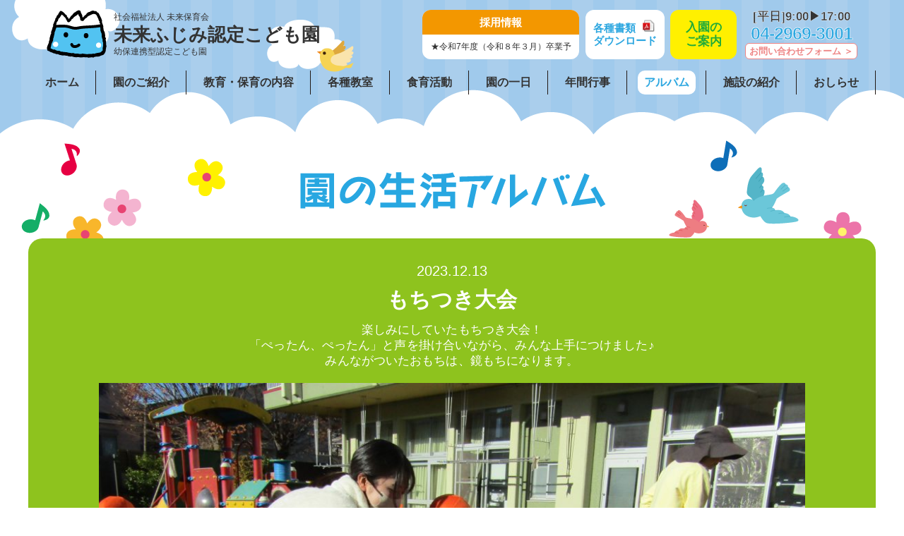

--- FILE ---
content_type: text/html; charset=UTF-8
request_url: https://mirai-hoiku.jp/fujimi/picture/1363.html
body_size: 3773
content:

<!DOCTYPE HTML>
<html lang="ja">
<head>
<meta charset="utf-8">
<meta charset="utf-8">
<title>もちつき大会 | 未来ふじみ認定こども園</title>
<meta name='keywords' content="見学,写真,未来ふじみ認定こども園,認定こども園,保育園,幼稚園,狭山,埼玉">
<meta name='description' content="楽しみにしていたもちつき大会！「ぺったん、ぺったん」と声を掛け合いながら、みんな上手につけました♪みんながついたおもちは、鏡もちになります。">
<meta property="og:title" content="もちつき大会 | 未来ふじみ認定こども園">
<meta property="og:image" content="https://mirai-hoiku.jp/fujimi/wp-content/uploads/2017/12/icon_fujimi.png">
<meta property="og:description" content="楽しみにしていたもちつき大会！「ぺったん、ぺったん」と声を掛け合いながら、みんな上手につけました♪みんながついたおもちは、鏡もちになります。">
<meta property="og:url" content="https://mirai-hoiku.jp/fujimi/picture/1363.html">
<meta property="og:type" content="album" />
<meta name="viewport" content="width=device-width, initial-scale=1.0, maximum-scale=2.0">
<meta name="format-detection" content="telephone=no">
<!-- icon -->
<link rel="apple-touch-icon" sizes="180x180" href="https://mirai-hoiku.jp/fujimi/wp-content/themes/the-company-fujimi/img/apple-icon.png">
<link rel="shortcut icon" href="https://mirai-hoiku.jp/fujimi/wp-content/themes/the-company-fujimi/img/favicon.ico">
<!-- css -->
<link href="https://mirai-hoiku.jp/fujimi/wp-content/themes/the-company-fujimi/css/style.css?20250906" rel="stylesheet" type="text/css"  media="all">
<link href="https://mirai-hoiku.jp/fujimi/wp-content/themes/the-company-fujimi/css/tablet.css" rel="stylesheet" type="text/css" media="screen and (max-width: 900px)">
<link href="https://mirai-hoiku.jp/fujimi/wp-content/themes/the-company-fujimi/css/smart.css?20201106" rel="stylesheet" type="text/css" media="screen and (max-width: 600px)">
<style type="text/css">
    body {
    background: #FFF;        background-attachment: scroll;    background-repeat: no-repeat;    background-position: left top;    }
</style>
<!-- script -->
<script src="https://ajax.googleapis.com/ajax/libs/jquery/1.11.0/jquery.min.js"></script>
<script>
    jQuery(function() {

        // スマホメニュー表示
        jQuery("#s-menu").click(function(){
            jQuery("#sg-navi").slideToggle(300);
        });
    
        //スクロールが1に達したらボタン表示
        var topBtn = jQuery('#gotop');    
        topBtn.hide();
        jQuery(window).scroll(function () {
            if (jQuery(this).scrollTop() > 1) {
                topBtn.fadeIn();
            } else {
                topBtn.fadeOut();
            }
        });
        //スクロールしてトップ
        topBtn.click(function () {
            jQuery('body,html').animate({
                scrollTop: 0
            }, 500);
            return false;
        });
        
        //スクロールが480に達したらボタン表示
        var header = jQuery('#header');   
        jQuery(window).scroll(function () {
            if (jQuery(this).scrollTop() > 480) {
                header.addClass('header_w');
            } else {
                header.removeClass('header_w');
            }
        });
            });
</script>

<script src="https://mirai-hoiku.jp/fujimi/wp-content/themes/the-company-fujimi/js/album.js"></script>

<!-- アナリティクス -->
<script async src="https://www.googletagmanager.com/gtag/js?id=UA-125352509-1"></script>
<script>
  window.dataLayer = window.dataLayer || [];
  function gtag(){dataLayer.push(arguments);}
  gtag('js', new Date());

  gtag('config', 'UA-125352509-1');
</script>
</head>
<body id="page" class="body_album">

    <div id="container">
  
  <div class="head_bg">
    <header id="header">
      <div id="template" title="single-picture.php">
single-picture.php</div>


<div class="in1200">
  <div class="logo">
    <img class="logo_bg" src="https://mirai-hoiku.jp/fujimi/wp-content/uploads/2017/12/head_bg.png" alt="背景">
    <div>      <a href="https://mirai-hoiku.jp/fujimi">
      
                   <div class="img"><img src="https://mirai-hoiku.jp/fujimi/wp-content/uploads/2017/12/icon_fujimi.png" alt="未来ふじみ認定こども園"></div>
      
      <div class="logo_txt">
                          <div class="header">社会福祉法人 未来保育会</div>
        
        <div class="title">未来ふじみ認定こども園</div>
        
                          <div class="footer">幼保連携型認定こども園</div>
              </div><!-- logo_txt -->
    </a>
    </div>  </div><!-- logo -->

  <div class="contact">

            <div class="header">[平日]9:00▶17:00</div>
    
            <div class="tel"><a href="tel:04-2969-3001">04-2969-3001</a></div>
    
            <div class="footer"><a href="https://mirai-hoiku.jp/fujimi/contact.html">お問い合わせフォーム ＞</a></div>
        
  </div><!-- contact -->

  <ul class="h_menu"><li id="menu-item-58" class="menu-item menu-item-type-post_type menu-item-object-page menu-item-58"><a href="https://mirai-hoiku.jp/fujimi/download.html">各種書類<br>ダウンロード</a></li>
<li id="menu-item-59" class="menu-item menu-item-type-post_type menu-item-object-page menu-item-59"><a href="https://mirai-hoiku.jp/fujimi/admission.html">入園の<br>ご案内</a></li>
</ul>
  <a href="https://mirai-hoiku.jp/recruit.html#fujimi" class="head_saiyou" target="_blank">
    <div class="head_saiyou_title">採用情報</div>
    <div class="head_saiyou_content">
      
    <!-- a -->★令和7年度（令和８年３月）卒業予定　保育教諭(正規職員) 他    </div>
  </a>

<div id="sg-navi">
	<div class="in1200">
	<ul>
		<li id="menu-item-30" class="menu-item menu-item-type-post_type menu-item-object-page menu-item-home menu-item-30"><a href="https://mirai-hoiku.jp/fujimi/">ホーム</a></li>
<li id="menu-item-40" class="menu-item menu-item-type-post_type menu-item-object-page menu-item-40"><a href="https://mirai-hoiku.jp/fujimi/vision.html">園のご紹介</a></li>
<li id="menu-item-41" class="menu-item menu-item-type-post_type menu-item-object-page menu-item-41"><a href="https://mirai-hoiku.jp/fujimi/education.html">教育・保育の内容</a></li>
<li id="menu-item-46" class="menu-item menu-item-type-post_type menu-item-object-page menu-item-46"><a href="https://mirai-hoiku.jp/fujimi/school.html">各種教室</a></li>
<li id="menu-item-340" class="menu-item menu-item-type-post_type menu-item-object-page menu-item-340"><a href="https://mirai-hoiku.jp/fujimi/syokuiku.html">食育活動</a></li>
<li id="menu-item-45" class="menu-item menu-item-type-post_type menu-item-object-page menu-item-45"><a href="https://mirai-hoiku.jp/fujimi/daily_schedule.html">園の一日</a></li>
<li id="menu-item-44" class="menu-item menu-item-type-post_type menu-item-object-page menu-item-44"><a href="https://mirai-hoiku.jp/fujimi/year_planner.html">年間行事</a></li>
<li id="menu-item-47" class="menu-item menu-item-type-post_type menu-item-object-page menu-item-47"><a href="https://mirai-hoiku.jp/fujimi/album.html">アルバム</a></li>
<li id="menu-item-43" class="menu-item menu-item-type-post_type menu-item-object-page menu-item-43"><a href="https://mirai-hoiku.jp/fujimi/facility.html">施設の紹介</a></li>
<li id="menu-item-48" class="menu-item menu-item-type-post_type menu-item-object-page menu-item-48"><a href="https://mirai-hoiku.jp/fujimi/topics.html">おしらせ</a></li>
<li id="menu-item-83" class="menu-item menu-item-type-post_type menu-item-object-page menu-item-83"><a href="https://mirai-hoiku.jp/fujimi/download.html">各種書類ダウンロード</a></li>
<li id="menu-item-82" class="menu-item menu-item-type-custom menu-item-object-custom menu-item-82"><a href="https://mirai-hoiku.jp/index.htm">採用情報</a></li>
		<li>
			<a href="https://mirai-hoiku.jp/recruit.html#fujimi" target="_blank">
				採用情報
				 [令和7年度（令和８年３月）卒業予定　保育教諭(正規職員)] 他			</a>
		</li>
	</ul>
</div>
</div>

<div id="s-menu"><span>☰</span></div>

</div>    </header>

        <div id="g-navi">
      <div class="in1200">
<ul><li class="menu-item menu-item-type-post_type menu-item-object-page menu-item-home menu-item-30"><a href="https://mirai-hoiku.jp/fujimi/">ホーム</a></li>
<li class="menu-item menu-item-type-post_type menu-item-object-page menu-item-40"><a href="https://mirai-hoiku.jp/fujimi/vision.html">園のご紹介</a></li>
<li class="menu-item menu-item-type-post_type menu-item-object-page menu-item-41"><a href="https://mirai-hoiku.jp/fujimi/education.html">教育・保育の内容</a></li>
<li class="menu-item menu-item-type-post_type menu-item-object-page menu-item-46"><a href="https://mirai-hoiku.jp/fujimi/school.html">各種教室</a></li>
<li class="menu-item menu-item-type-post_type menu-item-object-page menu-item-340"><a href="https://mirai-hoiku.jp/fujimi/syokuiku.html">食育活動</a></li>
<li class="menu-item menu-item-type-post_type menu-item-object-page menu-item-45"><a href="https://mirai-hoiku.jp/fujimi/daily_schedule.html">園の一日</a></li>
<li class="menu-item menu-item-type-post_type menu-item-object-page menu-item-44"><a href="https://mirai-hoiku.jp/fujimi/year_planner.html">年間行事</a></li>
<li class="menu-item menu-item-type-post_type menu-item-object-page menu-item-47"><a href="https://mirai-hoiku.jp/fujimi/album.html">アルバム</a></li>
<li class="menu-item menu-item-type-post_type menu-item-object-page menu-item-43"><a href="https://mirai-hoiku.jp/fujimi/facility.html">施設の紹介</a></li>
<li class="menu-item menu-item-type-post_type menu-item-object-page menu-item-48"><a href="https://mirai-hoiku.jp/fujimi/topics.html">おしらせ</a></li>
<li class="menu-item menu-item-type-post_type menu-item-object-page menu-item-83"><a href="https://mirai-hoiku.jp/fujimi/download.html">各種書類ダウンロード</a></li>
<li class="menu-item menu-item-type-custom menu-item-object-custom menu-item-82"><a href="https://mirai-hoiku.jp/index.htm">採用情報</a></li>
</ul></div>
    </div>
  </div>

  <article id="album">

        
            <div id="lead" class="transparent">
      <div class="description in1200 ">
        <img class="slide_flower_l" src="https://mirai-hoiku.jp/fujimi/wp-content/uploads/2018/02/page_l.png" alt="鳥と花">
        <img class="slide_flower_r" src="https://mirai-hoiku.jp/fujimi/wp-content/uploads/2018/02/page_r.png" alt="鳥と花">
        <h1><img loading="lazy" decoding="async" src="https://mirai-hoiku.jp/fujimi/wp-content/uploads/2018/01/album.png" alt="園の生活アルバム" width="440" height="63" class="aligncenter wp-image-105 size-full" srcset="https://mirai-hoiku.jp/fujimi/wp-content/uploads/2018/01/album.png 440w, https://mirai-hoiku.jp/fujimi/wp-content/uploads/2018/01/album-300x43.png 300w" sizes="(max-width: 440px) 100vw, 440px" /></h1>
              </div>
      </div>
            
            <section id="album_page" class="transparent">
        <div class="in1200">
        
                    
          <div class="date">
            2023.12.13                      </div>

          <h1>もちつき大会</h1>
          <div class="content"><p>楽しみにしていたもちつき大会！</p>
<p>「ぺったん、ぺったん」と声を掛け合いながら、みんな上手につけました♪</p>
<p>みんながついたおもちは、鏡もちになります。</p>
</div>

                    <div id="main-list">
                                      <a id="pic1"  class="disp" href="https://mirai-hoiku.jp/fujimi/wp-content/uploads/2023/12/IMG_2064.jpg" target="_blank">
                <div class="pic">
                                                      <img width="1024" height="768" src="https://mirai-hoiku.jp/fujimi/wp-content/uploads/2023/12/IMG_2064-1024x768.jpg" class="attachment-large size-large" alt="" decoding="async" fetchpriority="high" srcset="https://mirai-hoiku.jp/fujimi/wp-content/uploads/2023/12/IMG_2064-1024x768.jpg 1024w, https://mirai-hoiku.jp/fujimi/wp-content/uploads/2023/12/IMG_2064-300x225.jpg 300w, https://mirai-hoiku.jp/fujimi/wp-content/uploads/2023/12/IMG_2064-768x576.jpg 768w, https://mirai-hoiku.jp/fujimi/wp-content/uploads/2023/12/IMG_2064-400x300.jpg 400w" sizes="(max-width: 1024px) 100vw, 1024px" />                                    <div class="btn-next"></div>                  <div class="btn-close"></div>
                </div>
              </a>
                          <a id="pic2"  href="https://mirai-hoiku.jp/fujimi/wp-content/uploads/2023/12/IMG_2052.jpg" target="_blank">
                <div class="pic">
                  <div class="btn-prev"></div>                                    <img width="1024" height="768" src="https://mirai-hoiku.jp/fujimi/wp-content/uploads/2023/12/IMG_2052-1024x768.jpg" class="attachment-large size-large" alt="" decoding="async" srcset="https://mirai-hoiku.jp/fujimi/wp-content/uploads/2023/12/IMG_2052-1024x768.jpg 1024w, https://mirai-hoiku.jp/fujimi/wp-content/uploads/2023/12/IMG_2052-300x225.jpg 300w, https://mirai-hoiku.jp/fujimi/wp-content/uploads/2023/12/IMG_2052-768x576.jpg 768w, https://mirai-hoiku.jp/fujimi/wp-content/uploads/2023/12/IMG_2052-400x300.jpg 400w" sizes="(max-width: 1024px) 100vw, 1024px" />                                    <div class="btn-next"></div>                  <div class="btn-close"></div>
                </div>
              </a>
                          <a id="pic3"  href="https://mirai-hoiku.jp/fujimi/wp-content/uploads/2023/12/IMG_2050.jpg" target="_blank">
                <div class="pic">
                  <div class="btn-prev"></div>                                    <img width="1024" height="768" src="https://mirai-hoiku.jp/fujimi/wp-content/uploads/2023/12/IMG_2050-1024x768.jpg" class="attachment-large size-large" alt="" decoding="async" srcset="https://mirai-hoiku.jp/fujimi/wp-content/uploads/2023/12/IMG_2050-1024x768.jpg 1024w, https://mirai-hoiku.jp/fujimi/wp-content/uploads/2023/12/IMG_2050-300x225.jpg 300w, https://mirai-hoiku.jp/fujimi/wp-content/uploads/2023/12/IMG_2050-768x576.jpg 768w, https://mirai-hoiku.jp/fujimi/wp-content/uploads/2023/12/IMG_2050-400x300.jpg 400w" sizes="(max-width: 1024px) 100vw, 1024px" />                                    <div class="btn-next"></div>                  <div class="btn-close"></div>
                </div>
              </a>
                          <a id="pic4"  href="https://mirai-hoiku.jp/fujimi/wp-content/uploads/2023/12/IMG_2093.jpg" target="_blank">
                <div class="pic">
                  <div class="btn-prev"></div>                                    <img width="1024" height="768" src="https://mirai-hoiku.jp/fujimi/wp-content/uploads/2023/12/IMG_2093-1024x768.jpg" class="attachment-large size-large" alt="" decoding="async" loading="lazy" srcset="https://mirai-hoiku.jp/fujimi/wp-content/uploads/2023/12/IMG_2093-1024x768.jpg 1024w, https://mirai-hoiku.jp/fujimi/wp-content/uploads/2023/12/IMG_2093-300x225.jpg 300w, https://mirai-hoiku.jp/fujimi/wp-content/uploads/2023/12/IMG_2093-768x576.jpg 768w, https://mirai-hoiku.jp/fujimi/wp-content/uploads/2023/12/IMG_2093-400x300.jpg 400w" sizes="(max-width: 1024px) 100vw, 1024px" />                                    <div class="btn-next"></div>                  <div class="btn-close"></div>
                </div>
              </a>
                          <a id="pic5"  href="https://mirai-hoiku.jp/fujimi/wp-content/uploads/2023/12/IMG_2095.jpg" target="_blank">
                <div class="pic">
                  <div class="btn-prev"></div>                                    <img width="1024" height="768" src="https://mirai-hoiku.jp/fujimi/wp-content/uploads/2023/12/IMG_2095-1024x768.jpg" class="attachment-large size-large" alt="" decoding="async" loading="lazy" srcset="https://mirai-hoiku.jp/fujimi/wp-content/uploads/2023/12/IMG_2095-1024x768.jpg 1024w, https://mirai-hoiku.jp/fujimi/wp-content/uploads/2023/12/IMG_2095-300x225.jpg 300w, https://mirai-hoiku.jp/fujimi/wp-content/uploads/2023/12/IMG_2095-768x576.jpg 768w, https://mirai-hoiku.jp/fujimi/wp-content/uploads/2023/12/IMG_2095-400x300.jpg 400w" sizes="(max-width: 1024px) 100vw, 1024px" />                                    <div class="btn-next"></div>                  <div class="btn-close"></div>
                </div>
              </a>
                      </div>
            
                    <div id="thumb-list">
            <ul class="flex-around">
                                            <li id="list1" class="thumb col16  disp"><img width="1024" height="768" src="https://mirai-hoiku.jp/fujimi/wp-content/uploads/2023/12/IMG_2064-1024x768.jpg" class="attachment-large size-large" alt="" decoding="async" loading="lazy" srcset="https://mirai-hoiku.jp/fujimi/wp-content/uploads/2023/12/IMG_2064-1024x768.jpg 1024w, https://mirai-hoiku.jp/fujimi/wp-content/uploads/2023/12/IMG_2064-300x225.jpg 300w, https://mirai-hoiku.jp/fujimi/wp-content/uploads/2023/12/IMG_2064-768x576.jpg 768w, https://mirai-hoiku.jp/fujimi/wp-content/uploads/2023/12/IMG_2064-400x300.jpg 400w" sizes="(max-width: 1024px) 100vw, 1024px" /></li>
                              <li id="list2" class="thumb col16  "><img width="1024" height="768" src="https://mirai-hoiku.jp/fujimi/wp-content/uploads/2023/12/IMG_2052-1024x768.jpg" class="attachment-large size-large" alt="" decoding="async" loading="lazy" srcset="https://mirai-hoiku.jp/fujimi/wp-content/uploads/2023/12/IMG_2052-1024x768.jpg 1024w, https://mirai-hoiku.jp/fujimi/wp-content/uploads/2023/12/IMG_2052-300x225.jpg 300w, https://mirai-hoiku.jp/fujimi/wp-content/uploads/2023/12/IMG_2052-768x576.jpg 768w, https://mirai-hoiku.jp/fujimi/wp-content/uploads/2023/12/IMG_2052-400x300.jpg 400w" sizes="(max-width: 1024px) 100vw, 1024px" /></li>
                              <li id="list3" class="thumb col16  "><img width="1024" height="768" src="https://mirai-hoiku.jp/fujimi/wp-content/uploads/2023/12/IMG_2050-1024x768.jpg" class="attachment-large size-large" alt="" decoding="async" loading="lazy" srcset="https://mirai-hoiku.jp/fujimi/wp-content/uploads/2023/12/IMG_2050-1024x768.jpg 1024w, https://mirai-hoiku.jp/fujimi/wp-content/uploads/2023/12/IMG_2050-300x225.jpg 300w, https://mirai-hoiku.jp/fujimi/wp-content/uploads/2023/12/IMG_2050-768x576.jpg 768w, https://mirai-hoiku.jp/fujimi/wp-content/uploads/2023/12/IMG_2050-400x300.jpg 400w" sizes="(max-width: 1024px) 100vw, 1024px" /></li>
                              <li id="list4" class="thumb col16  "><img width="1024" height="768" src="https://mirai-hoiku.jp/fujimi/wp-content/uploads/2023/12/IMG_2093-1024x768.jpg" class="attachment-large size-large" alt="" decoding="async" loading="lazy" srcset="https://mirai-hoiku.jp/fujimi/wp-content/uploads/2023/12/IMG_2093-1024x768.jpg 1024w, https://mirai-hoiku.jp/fujimi/wp-content/uploads/2023/12/IMG_2093-300x225.jpg 300w, https://mirai-hoiku.jp/fujimi/wp-content/uploads/2023/12/IMG_2093-768x576.jpg 768w, https://mirai-hoiku.jp/fujimi/wp-content/uploads/2023/12/IMG_2093-400x300.jpg 400w" sizes="(max-width: 1024px) 100vw, 1024px" /></li>
                              <li id="list5" class="thumb col16  "><img width="1024" height="768" src="https://mirai-hoiku.jp/fujimi/wp-content/uploads/2023/12/IMG_2095-1024x768.jpg" class="attachment-large size-large" alt="" decoding="async" loading="lazy" srcset="https://mirai-hoiku.jp/fujimi/wp-content/uploads/2023/12/IMG_2095-1024x768.jpg 1024w, https://mirai-hoiku.jp/fujimi/wp-content/uploads/2023/12/IMG_2095-300x225.jpg 300w, https://mirai-hoiku.jp/fujimi/wp-content/uploads/2023/12/IMG_2095-768x576.jpg 768w, https://mirai-hoiku.jp/fujimi/wp-content/uploads/2023/12/IMG_2095-400x300.jpg 400w" sizes="(max-width: 1024px) 100vw, 1024px" /></li>
                          </ul>
                      </div>

          <a class="back_list" href="https://mirai-hoiku.jp/fujimi/album.html">＜　アルバム一覧にもどる</a>
              
        </div>

                <div class="in1200 pager">
          <ul class="page-numbers">
            <li><a href="https://mirai-hoiku.jp/fujimi/picture/1371.html" rel="next">< 2023.12.21　３園合同サッカー大会（5歳児）</a></li>
            <li><a href="https://mirai-hoiku.jp/fujimi/picture/1344.html" rel="prev">2023.12.12　お店屋さんごっこ（３.４.５歳児） ></a></li>
          </ul>
        </div>

      </section>

      </article>

  <footer id="footer">
    <p id="call"><a href="tel:04-2969-3001"><img src="https://mirai-hoiku.jp/fujimi/wp-content/themes/the-company-fujimi/img/call.png" alt="電話"></a></p>
<p id="nyuen"><a href="https://mirai-hoiku.jp/fujimi/admission.html">入園のご案内</a></p>
<p id="gotop"><a href="#top"><img src="https://mirai-hoiku.jp/fujimi/wp-content/themes/the-company-fujimi/img/gotop_sm.png" alt="TOP"></a></p>
  <div class="in1200 white">
    <div class="footer-box1"><p style="text-align: center;">社会福祉法人 未来ふじみ認定こども園<br />〒350-1305 埼玉県狭山市入間川 3丁目26番21号<br />TEL. 04-2969-3001 FAX. 04-2968-2001</p>
</div>    <div class="footer-box2"><p>Copyright © Mirai-Hoikukai, All Rights Reserved.</p>
</div>      </div>
  </footer>
  
  </div></body>

</html>

--- FILE ---
content_type: text/css
request_url: https://mirai-hoiku.jp/fujimi/wp-content/themes/the-company-fujimi/css/style.css?20250906
body_size: 12093
content:
@charset "utf-8";

/* 全体設定 */

body {
  margin: 0px;
  padding: 0px;
  background-color: #FFF;
  color: #333;
  font-family: "メイリオ", Meiryo, "ヒラギノ角ゴ Pro W3", "Hiragino Kaku Gothic Pro", Osaka, "ＭＳ Ｐゴシック", "MS PGothic", sans-serif;
  font-size: 16px;
  line-height: 1em;

  -webkit-text-size-adjust: 100%;
  -moz-text-size-adjust: 100%;
  -ms-text-size-adjust: 100%;
  -o-text-size-adjust: 100%;
  text-size-adjust: 100%;
}

#container {
  overflow: hidden;
  width: 100%;
}

h1,
h2,
h3,
h4,
h5,
h6 {
  margin: 0px;
  padding: 0px;
  font-weight: bold;
  line-height: 1.8em;
}

h1 {
  font-size: 30px;
  line-height: 1.5em;
}

h3 {
  font-size: 22px;
  line-height: 1.5em;
}

h4 {
  font-size: 22px;
  line-height: 1.4em;
}

p {
  margin-top: 1em;
  margin-right: 0px;
  margin-bottom: 1em;
  margin-left: 0px;
  padding: 0px;
  font-weight: normal;
  line-height: 1.5em;
}

a {
  color: #333;
  text-decoration: none;
}

a:hover img {
  -webkit-filter: brightness(110%);
  filter: brightness(110%);
}

div {
  box-sizing: border-box;
}

img {
  max-width: 100%;
  height: auto;
  vertical-align: bottom;
}

table {
  border-collapse: collapse;
  width: 100%;
  margin-bottom: 32px;
}

table tr th,
table tr td {
  padding: .3em 1em;
  border: 1px solid #CCC;
}

table tr:nth-child(2n) {
  background-color: rgba(255, 255, 255, .5);
}

pre {
  padding: 1em;
  border: 1px solid #CCC;
  background-color: rgba(0, 0, 0, .05);
}

ul {
  list-style: none;
  padding-left: 0;
}

li {
  line-height: 1.8em;
}

section {
  clear: both;
  padding: 34px 0;
}

#top section:first-of-type {
  padding-top: 60px;
}

section:last-of-type {
  padding-bottom: 60px;
}

#contact section {
  padding-top: 20px;
}


/* リンクボタン */

a.linkbutton {
  display: inline-block;
  overflow: hidden;
  height: 100%;
  margin: 5px;
  padding: 1em 2em;
  border: 2px solid #EC6C00;
  border-radius: 24px;
  background-color: #FFF;
  color: #EC6C00;
  line-height: 1em;
  white-space: nowrap;
  transition: all .2s ease 0s;
}

a.linkbutton:hover {
  background-color: #F80;
  color: #FFF;
}

.news_more {
  display: block;
  width: 300px;
  margin: 28px auto 0;
  padding: 15px;
  border: 1px solid;
  color: #EE8484;
  font-size: 21px;
  text-align: center;
  line-height: 1em;
  letter-spacing: inherit;
}

.news_more:hover {
  background: #FFF3F3;
}

.link_button p {
  display: inline-block;
  position: absolute;
  right: 20%;
  bottom: 12px;
  left: 20%;
  padding: 7px 24px;
  padding: 7px 9px;
  border-radius: 20px;
  background: #13AD67;
  color: #FFF;
  font-weight: bold;
}

a:hover .link_button p {
  background: #F3A716;
}


/* テンプレートCSSクラス */

.in100per {
  overflow: hidden;
  position: relative;
  width: 100%;
  margin: 0px;
  padding: 0px;
  padding: 0px 1%;
}

.in1200 {
  max-width: 1200px;
  margin-right: auto;
  margin-left: auto;
  padding: 0px 26px;
}

.in960 {
  /* max-width: 960px; */
  max-width: 1080px;
  margin-right: auto;
  margin-left: auto;
  padding: 0 16px;
}

.in600 {
  max-width: 600px;
  margin-right: auto;
  margin-left: auto;
  padding: 0 16px;
}

.cf:after {
  content: " ";
  display: block;
  clear: both;
}


/* WordPress画像クラス */

.alignleft {
  float: left;
  clear: both;
  margin-right: 32px;
  margin-bottom: 8px;
}

.aligncenter {
  display: block;
  clear: both;
  margin-right: auto;
  margin-left: auto;
}

.alignright {
  float: right;
  clear: both;
  margin-bottom: 8px;
  margin-left: 16px;
}

.alignnone {
  clear: both;
}


/* .size-large {
    width: 100%;
    margin: 0 0 16px 0;
}

.size-full {
    max-width: 100%;
    margin-bottom: 16px;
} */


/* パーセント幅要素クラス */

.col16 {
  box-sizing: border-box;
  width: 15%;
  margin-top: 1%;
  margin-bottom: 1%;
  margin-left: 2%;
}

.col16:nth-child(6n+1) {
  margin-left: 0;
}

.col20 {
  width: 18%;
  padding-top: 1%;
  padding-bottom: 1%;
  padding-left: 2%;
}

.col20:nth-child(5n+1) {
  margin-left: 0;
}

.col25 {
  box-sizing: border-box;
  width: 23%;
  margin: 0 1%;
}

.col33 {
  box-sizing: border-box;
  width: 31.3333%;
  padding: 0 1% 1%;
}

.col50 {
  box-sizing: border-box;
  width: 48%;
  margin-top: 1%;
  margin-bottom: 1%;
  margin-left: 2%;
}

.col50:nth-child(2n+1) {
  margin-left: 0;
}

.col66 {
  box-sizing: border-box;
  width: 64.6666%;
  padding: 0 1% 1%;
}


/* 先生の紹介 20180807廃止 */

#teacher .col25 {
  width: 20%;
  margin: 0 2.5%;
}

#teacher .col25 p {
  margin-top: 4px;
}

#teacher .circle_img {
  height: 232px;
}


/* 扇 */

.circle_box {
  /* 横幅を決める */
  width: 100%;
  margin: 0 auto 10px;
}

.col50 .circle_box {
  width: 330px;
}

.circle_imgwrap {
  overflow: hidden;

/* 縦幅を決める */
  position: relative;
  width: 100%;
}

.circle_imgwrap:before {
  content: "";
  display: block;
  padding-top: 75%;
  /* 高さを幅の75%に固定 */
}

.circle_img {
  overflow: hidden;
  position: absolute;
  top: 0;
  width: 100%;
  height: 330px;

/* 正円にトリミング */
  border-radius: 50%;
}

.in960 .circle_img {
  height: 300px;
}

.circle_img img {
  position: absolute;
  top: 37.5%;
  left: 50%;
  width: auto;
  max-width: none;
  height: 75%;
  -webkit-transform: translate(-50%, -50%);
  -ms-transform: translate(-50%, -50%);
  transform: translate(-50%, -50%);
}


/* 四角 */

.square_wrap {
  overflow: hidden;
  width: max-content;
  margin: 18px auto;
  border-radius: 30px;
}

.square_wrap img {
  margin: auto;
}


/* リード・セクションのバックカラー設定 */

.white {
  background-color: #FFF;
}

.lightbrown {
  background-color: #F6F3E1;
}

.lightgray {
  background-color: #F6F6F6;
}

.brown {
  background-color: #D1936E;
}

.yellow {
  background-color: #FFC;
}


/* Flexbox */

.flex-around {
  display: flex;
  flex-wrap: wrap;
  justify-content: center;
}


/* 改行 */

.br-sm {
  display: none;
}

.br-tb {
  display: none;
}

.br-pc {
  display: block;
}


/* 見出し */

#lead .description {
  position: relative;
  margin-top: 44px;
}

#lead .description h1 {
  position: relative;
  z-index: 1;
}

#top #lead h2 img,
#top section h2 img,
#page section h2 img {
  margin-bottom: 28px;
  padding: 8px 46px;
  border-radius: 34px;
  background: #EE8484;
}

#top section h2 img {
  background: #FFF;
}

#page #hoiku_other .col50:nth-child(4n+2) h2,
#teacher section h2,
#education section h2,
#admission section h2,
#download section h2 {
  display: table;
  margin: auto;
  margin-bottom: 28px;
  padding: 11px 46px 7px;
  border-radius: 34px;
  background: #EE8484;
  color: #FFF;
  font-size: 32px;
  font-weight: bold;
  line-height: 1em;
}

#teacher section:nth-of-type(4n+2) h2,
#education section:nth-of-type(4n+2) h2,
#page #hoiku_other .col50:nth-child(4n+3) h2,
#download section:nth-child(4n+3) h2,
#page section:nth-child(4n+3) h2 img,
#admission section:nth-child(4n+3) h2 {
  background: #F39700;
}

#teacher section:nth-of-type(4n+3) h2,
#education section:nth-of-type(4n+3) h2,
#download section:nth-of-type(4n+3) h2,
#page #hoiku_other .col50:nth-child(4n) h2,
#page section:nth-child(4n) h2 img {
  background: #13AD67;
}

#teacher section:nth-of-type(4n) h2,
/* #syokuiku section:nth-of-type(4n) h2, */

#education section:nth-of-type(4n) h2,
#download section:nth-of-type(4n) h2,
#page #hoiku_other .col50:nth-child(4n+1) h2,
#page section:nth-child(4n+1) h2 img {
  background: #036EB8;
}

#page #hoiku_other .col50:nth-child(4n+2) h3,
#page #hoiku_other .col50:nth-child(4n+2) h4,
#page section h3,
#page section h4 {
  color: #EE8484;
}

#page #hoiku_other .col50:nth-child(4n+3) h3,
#page #hoiku_other .col50:nth-child(4n+3) h4,
#page section:nth-child(4n+3) h3,
#page section:nth-child(4n+3) h4 {
  color: #F39700;
}

#page #hoiku_other .col50:nth-child(4n) h3,
#page #hoiku_other .col50:nth-child(4n) h4,
#page section:nth-child(4n) h3,
#page section:nth-child(4n) h4 {
  color: #13AD67;
}

#page #hoiku_other .col50:nth-child(4n+1) h3,
#page #hoiku_other .col50:nth-child(4n+1) h4,
#page section:nth-child(4n+1) h3,
#page section:nth-child(4n+1) h4 {
  color: #036EB8;
}


/* body */

#template {
  position: fixed;
  top: 0px;
  right: 0px;
  color: rgba(255, 255, 255, 0);
  text-align: right;
}


/* ヘッダー */

.head_bg {
  background: repeating-linear-gradient(90deg, #A0CAEC, #A0CAEC 30px, #AACEEC 0, #AACEEC 60px);
}

#header {
  position: relative;
  z-index: 1;
  padding-top: 14px;
}

#header .in1200 {
  overflow: visible;
  position: relative;
}


/* ヘッダーロゴ */

#header .logo_bg {
  position: absolute;
  z-index: -1;
  top: -40px;
  left: -23px;
}

#header .logo a {
  font-size: 12px;
  font-weight: normal;
  line-height: 1.1em;
}

#header .logo .img {
  float: left;
}

#header .logo_txt {
  float: left;
  padding: 4px 0 4px 10px;
  text-align: left;
}

#header .title {
  font-size: 26px;
  font-weight: bold;
  line-height: 1.4em;
}


/* ヘッダー　採用情報 */

.head_saiyou {
  display: block;
  overflow: hidden;
  float: right;
  width: 222px;
  height: 70px;
  margin: 0px 5px;
  border-radius: 12px;
  background: #FFF;
  font-size: 12px;
  text-align: center;
  line-height: 35px;
}

.head_saiyou:hover {
  background: #FFF57F;
}

.head_saiyou:hover .head_saiyou_title {
  background: #F3A716;
}

.head_saiyou_title {
  height: 35px;
  background: #F39700;
  color: #FFF;
  font-size: 15px;
  font-weight: bold;
}


/* ヘッダー　各種書類ダウンロード・入園のご案内 */

#header .h_menu {
  display: flex;
  float: right;
  margin: 0 8px 0 0;
}

#header .h_menu li a {
  display: flex;
  justify-content: center;
  align-items: center;
  margin: 0px 4px;
  border-radius: 12px;
}

#menu-item-58,
#menu-item-483 {
  display: flex;
  justify-content: center;
  align-items: center;
  margin: 0px 4px;
  border-radius: 12px;
  background: #FFF;
}

#menu-item-58:hover,
#menu-item-483:hover {
  background: #E6F9FF;
}

#menu-item-58 a,
#menu-item-483 a {
  width: 100px;
  padding: 12px 2px;
  background: url(../img/pdf.png) top 9px right 10px no-repeat;
  color: #2DA7E0;
  font-size: 15px;
  font-weight: bold;
  line-height: 1.2;
}

#menu-item-59 a {
  width: 90px;
  background: #FFF000;
}

#menu-item-59 a:hover {
  background: #FFF57F;
}

#menu-item-59 a {
  padding: 15px 2px;
  color: #21AB38;
  font-size: 17px;
  font-weight: bold;
  line-height: 1.2;
}

#g-navi li.menu-item-82,
#g-navi li.menu-item-83 {
  display: none;
}


/* ヘッダー　電話番号・お問い合わせ */

#header .contact {
  float: right;
  text-shadow: #FFF .4px .4px 0px\9, #FFF -.4px .4px 0px\9, #FFF .4px -.4px 0px\9, #FFF -.4px -.4px 0px\9;
  font-size: 17px;
  font-weight: bold;
  text-align: center;
  line-height: 1.15em;

  -webkit-text-stroke: .4px #FFF;
}

#header .contact .tel a {
  text-shadow: #FFF .7px .7px 0px\9, #FFF -.7px .7px 0px\9, #FFF .7px -.7px 0px\9, #FFF -.7px -.7px 0px\9;
  color: #2DA7E0;
  font-size: 25px;
  font-weight: bold;
  line-height: 28px;
  letter-spacing: -1px;
  pointer-events: none;

  -webkit-text-stroke: .7px #FFF;
}

#header .contact .footer a {
  display: block;
  padding: 1px 5px;
  border: 1px solid;
  border-radius: 6px;
  background: #FFF;
  text-shadow: none;
  color: #EE8484;
  font-size: 13px;
  text-align: center;

  -webkit-text-shadow: none;
  -webkit-text-stroke-width: 0;
}

#header .contact .footer a:hover {
  background: #FFF3F3;
}


/* グローバルナビゲーション */

#g-navi {
  position: relative;
  clear: both;
  padding: 16px 0 63px;
  background: url(../img/cloud.png) bottom -6px left repeat-x;
  text-align: center;
}

#g-navi .in1200 {
  padding: 0;
}

#g-navi ul {
  display: flex;
  justify-content: space-between;
  list-style-type: none;
  margin: 0px;
  padding: 0px;
}

#g-navi li {
  display: flex;
  flex-grow: 1;
  justify-content: space-around;
  border-right: 1px solid #221814;
  line-height: 1em;
}

#g-navi ul li:last-child {
  border-right: none;
}

#g-navi ul li a {
  padding: 9px;
  border-radius: 10px;
  font-weight: bold;
}

#g-navi .current-menu-item a {
  background: #FFF;
  color: #2DA7E0;
}

.body_album #g-navi .menu-item-47 a,
#single #g-navi .menu-item-48 a {
  border: none;
  background: #FFF;
  color: #2DA7E0;
}

#g-navi ul li a:hover {
  background-color: #D5EEFF;
  color: #2DA7E0;
}


/* スマホ用ナビゲーション */

#s-menu {
  display: none;
}

#sg-navi {
  display: none;
  margin-bottom: 16px;
}

#sg-navi ul {
  list-style-type: none;
  margin: 0px;
  padding: 0px;
}

#sg-navi ul li {
  overflow: hidden;
  flex-grow: 1;
  padding: 0px;
  border-bottom: 1px dashed #CCC;
  line-height: 1em;

  flex-basis: 100%;
}

#sg-navi ul li:last-child {
  margin-bottom: 2px;
  border-bottom: none;
}

#sg-navi ul li#menu-item-82 {
  display: none;
}

#sg-navi ul li a {
  display: block;
  height: 100%;
  padding: 9px;
  color: #2DA7E0;
  font-weight: bold;
  text-align: center;
  -webkit-transition: all .2s ease 0s;
  -moz-transition: all .2s ease 0s;
  -ms-transition: all .2s ease 0s;
  -o-transition: all .2s ease 0s;
  transition: all .2s ease 0s;
}

#sg-navi ul li.current-menu-item a {
  color: #60C6F0;
}


/* スライドショー */

#main {
  overflow: hidden;
  clear: both;
  height: 620px !important;
  margin-top: 20px;
  padding-top: 20%;
  -webkit-border-radius: 60px;
  -moz-border-radius: 60px;
  border-radius: 60px;
  background-color: #EEE;
  background-repeat: no-repeat;
  background-position: center center;
  background-size: cover;
}

#main div {
  -webkit-border-radius: 60px;
  -moz-border-radius: 60px;
  border-radius: 60px;
}

#main_bg {
  overflow: visible;
  position: relative;
  height: 620px;
  margin-top: -620px;
}


/* 装飾・上部 */

.slide_flower_l {
  position: absolute;
  top: -34px;
  left: -112px;
  max-width: unset;
}

.slide_flower_r {
  position: absolute;
  top: -12px;
  right: -91px;
}

#page .slide_flower_l,
#single .slide_flower_l {
  top: -38px;
  left: -10px;
}

#page .slide_flower_r,
#single .slide_flower_r {
  top: -42px;
  right: 20px;
}


/* トップページ　おしらせ */

#top #lead {
  background: #FFF;
}

#top .description {
  position: relative;
  margin: 0 auto;
  padding: 44px 0;
}

.news4 {
  display: flex;
}

.news4 li {
  border-right: 2px dotted #C9C9CA;
}

.news4 li:last-child {
  border-right: none;
}

.news4 a {
  display: flex;
}

.news4 a:hover {
  opacity: .8;
}

.news4 .content {
  width: calc((1200px / 4) * .5);
  padding: 0 0 0 10px;
}

.news4 .date {
  color: #EE8484;
  font-weight: bold;
}

.news4 h3 {
  font-size: 14px;
  line-height: 1.6;
}

.img_circle {
  display: inline-block;
  overflow: hidden;
  position: relative;
  width: calc((1200px / 4) * .35);
  width: 100px;
  height: calc((1200px / 4) * .35);
  height: 100px;
  border-radius: 50%;
  border-radius: 50%;
  background-repeat: no-repeat;
  background-position: left 50% top 50%;
}

.img_circle img {
  position: absolute;
  top: 50%;
  left: 50%;
  -webkit-transform: translate(-50%, -50%);
  -ms-transform: translate(-50%, -50%);
  transform: translate(-50%, -50%);
}

.slider-list {
  margin: 0;
}


/* トップページ　背景・緑 */

#top #article {
  background: repeating-linear-gradient(90deg, #8EC31E, #8EC31E 30px, rgba(142, 195, 30, .9) 0, rgba(142, 195, 30, .9) 60px);
}

#top #lead,
#page section:last-child,
#single section:last-child {
  background-image: url(../img/bg_l.png), url(../img/bg_r.png);
  background-repeat: no-repeat;
  background-position: bottom -1px left, bottom -1px right 4%;
}


/* トップページ　園のアルバム */

#top .album-menu {
  padding: 12px 20px;
  border-radius: 24px;
  background: #FFF;
}

#top .album-menu .flex-around {
  justify-content: space-around;
  margin: 0;
}

#top .album-menu .col16 {
  max-width: 150px;
  margin: 1% 0;
}

#top .album-menu .gal-box__date {
  color: #2DA7E0;
  font-weight: bold;
}

#top .album-menu .gal-box__title {
  font-weight: normal;
}

#top .album-menu .gal-box__date,
#top .album-menu .gal-box__title {
  margin: 0;
  font-size: 15px;
  line-height: 1.3em;
}

#top .album-menu .gal-box__img {
  height: 150px;
  margin-bottom: 6px;
}

.page-numbers .prev a {
  left: -50px;
  letter-spacing: 16px;
}

.page-numbers .next a {
  right: -50px;
  letter-spacing: -16px;
}

#top .page-numbers .prev a {
  letter-spacing: 10px;
}

#top .page-numbers .next a {
  letter-spacing: -8px;
}

#top .page-numbers a.disabled {
  display: none;
}

.news_more.album {
  width: 300px;
  margin-top: 20px;
  border-color: #13AD67;
  background: #13AD67;
  color: #FFF;
}

.news_more.album:hover {
  background: #32AF83;
  color: #FFF000;
}


/* 園について */

#top_about .flex-around {
  justify-content: space-around;
}

#top_about .col33 {
  box-sizing: border-box;
  position: relative;
  padding-bottom: 60px;
  text-align: center;
}

#top_about .col33 h3 {
  margin: 12px 0 6px;
  color: #FFF000;
  font-size: 22px;
  line-height: 1.2em;
}

#top_about .col33 p {
  margin-top: 0;
  margin-bottom: 0;
  color: #FFF;
  font-size: 14px;
  line-height: 1.4em;
}

#top_about .link_button p {
  font-size: 19px;
}


/* 四角ボックス（教育・保育） */

.edu_box {
  display: flex;
  overflow: hidden;
  flex-wrap: wrap;
  justify-content: center;
  align-content: flex-start;
  position: relative;
  margin-bottom: 20px;
  padding: 14px 14px 50px;
  border-radius: 12px;
  background: #FFF;
  text-align: center;
}

.edu_box a:hover {
  background: #FFFEC9 !important;
}

.edu_imgwrap {
  overflow: hidden;
  width: 100%;
  height: calc((1200px / 4 * .5));
  max-height: 13vw;
  margin-bottom: 12px;
}

#top .edu_imgwrap {
  max-height: 12vw;
}

#top_edu .col25:last-child.edu_box {
  background: rgb(243, 238, 169);
}

.edu_box h3 {
  width: 100%;
  margin: 0 0 8px;
  color: #13AD67;
  font-size: 20px;
  line-height: 1em;
}

.edu_box p {
  margin-top: 0;
  margin-bottom: 0;
  font-size: 13px;
  line-height: 1.2em;
}


/* トップページ　アクセス */

#top_access iframe {
  margin-top: 16px;
}


/* 固定ページ　サブメニュー（ふじみ園のご案内） */

.sub_menu {
  display: flex;
  flex-wrap: wrap;
  justify-content: center;
  position: relative;
  padding-top: 18px;
  padding-bottom: 6px;
}

.sub_menu li {
  margin: 4px;
  border-radius: 10px;
  background-color: #FFF;
}

.sub_menu li:hover {
  background-color: #D5EEFF;
}

.sub_menu li.current-menu-item {
  border-radius: 10px;
  background-color: #2DA7E0;
}

.sub_menu a {
  padding: 9px;
  color: #2DA7E0;
  font-weight: bold;
}

.sub_menu li.current-menu-item a {
  color: #FFF;
}


/* 【固定ページ】 */


/* セクション pタグ　*/

#page section p {
  font-size: 18px;
  line-height: 1.6;
  letter-spacing: .1px;
}


/* ＜ふじみ園のご紹介＞
 　園長ごあいさつ */

#page section#entyo p {
  font-size: 16px;
}

#page section#entyo .alignright {
  margin-right: 10px;
  margin-left: 38px;
}


/* 保育の理念 */

#page section#hoiku_rinen p {
  padding: 0 5%;
  color: #F39700;
  font-size: 20px;
  font-weight: bold;
}


/* 保育の方針 */

#page section#hoiku_housin p {
  padding: 0 5%;
  color: #13AD67;
  font-size: 20px;
  font-weight: bold;
}


/* 保育目標 */

#page section#hoiku_mokuhyo .col50 p {
  display: flex;
  justify-content: flex-start;
}

#page section#hoiku_mokuhyo .col50 p span:last-child {
  flex-grow: 1;
  margin: 2px 0 2px 4px;
  color: #036EB8;
  font-size: 20px;
  font-weight: bold;
  line-height: 1.3;
}

#hoiku_mokuhyo .col50 {
  position: relative;
  margin-top: 52px;
}

#hoiku_mokuhyo h3 {
  display: block;
  position: relative;
  margin-bottom: 30px;
  padding: 0 14px;
  border-radius: 32px;
  background: #BADCF4;
  text-align: center;
}

#hoiku_mokuhyo h3:before {
  content: "";
  position: absolute;
  z-index: -1;
  right: 7%;
  bottom: -20px;
  height: 26px;
  border-left: 60px solid #BADCF4;

/* need this for webkit - bug in handling of border-radius */
  /* css3 */
  -webkit-border-bottom-left-radius: 80px 50px;
  -moz-border-radius-bottomleft: 80px 50px;
  border-bottom-left-radius: 80px 50px;

/* using translate to avoid undesired appearance in CSS2.1-capabable but CSS3-incapable browsers */
  -webkit-transform: translate(0, -2px);
  -moz-transform: translate(0, -2px);
  -ms-transform: translate(0, -2px);
  -o-transform: translate(0, -2px);
  transform: translate(0, -2px);
}

#hoiku_mokuhyo h3:after {
  content: "";
  position: absolute;
  z-index: -1;
  right: 7%;
  bottom: -20px;
  width: 60px;
  height: 26px;

/* css3 */
  -webkit-border-bottom-left-radius: 40px 50px;
  -moz-border-radius-bottomleft: 40px 50px;
  border-bottom-left-radius: 40px 50px;
  background: #FFF;

/* using translate to avoid undesired appearance in CSS2.1-capabable but CSS3-incapable browsers */
  -webkit-transform: translate(30px, -2px);
  -moz-transform: translate(30px, -2px);
  -ms-transform: translate(30px, -2px);
  -o-transform: translate(30px, -2px);
  transform: translate(30px, -2px);
}

#hoiku_mokuhyo h4 {
  display: block;
  position: relative;
  margin-bottom: 30px;
  padding: 0 14px;
  color: #036EB8;
  font-size: 20px;
  font-weight: bold;
  text-align: center;
}

#hoiku_mokuhyo h4.hoiku_mokuhyo_lead {
  font-size: 40px;
}

#hoiku_mokuhyo h4.hoiku_mokuhyo_lead br {
  display: none;
}

#hoiku_mokuhyo p {
  margin: 4px;
}

#hoiku_mokuhyo .col50:nth-child(5n+2) h3 {
  background: #F7C9DD;
}

#hoiku_mokuhyo .col50:nth-child(5n+2) h3:before {
  border-left: 60px solid #F7C9DD;
}

#hoiku_mokuhyo .col50:nth-child(5n+3) h3 {
  background: #FFF798;
}

#hoiku_mokuhyo .col50:nth-child(5n+3) h3:before {
  border-left: 60px solid #FFF798;
}

#hoiku_mokuhyo .col50:nth-child(5n+4) h3 {
  background: #E3E880;
}

#hoiku_mokuhyo .col50:nth-child(5n+4) h3:before {
  border-left: 60px solid #E3E880;
}

#hoiku_mokuhyo .col50:nth-child(5n) h3 {
  background: #FBD696;
}

#hoiku_mokuhyo .col50:nth-child(5n) h3:before {
  border-left: 60px solid #FBD696;
}

#hoiku_mokuhyo h3 img {
  margin: 24px auto;
}

#hoiku_mokuhyo .wp-image-51 {
  position: absolute;
  top: 60px;
  right: -20px;
  width: 63px;
  max-width: 8vw;
  transform: rotate(25deg);
}

#hoiku_mokuhyo .col50:nth-child(4) .wp-image-51 {
  top: 110px;
}

#hoiku_mokuhyo .wp-image-98 {
  position: absolute;
  top: 40px;
  right: -20px;
  width: 63px;
  max-width: 7vw;
}

#hoiku_mokuhyo .wp-image-99 {
  position: absolute;
  top: 107px;
  right: -20px;
  width: 63px;
  max-width: 8vw;
}


/* ＜認定こども園の概要＞ */

#en_gaiyou table {
  border-spacing: 0 12px;
  border-collapse: separate;
  max-width: 990px;
  margin: auto;
}

#en_gaiyou th {
  min-width: 126px;
  border: 1px solid #CCC;
  border-right: none;
  border-radius: 10px 0 0 10px;
  background: #EE8484;
  color: #FFF;
}

#en_gaiyou tr,
#en_gaiyou th,
#en_gaiyou td {
  height: auto !important;
}

#en_gaiyou th,
#en_gaiyou td {
  padding: 10px 16px;
  font-size: 20px;
  line-height: 1.4em;
}

#en_gaiyou td {
  border: 1px solid #CCC;
  border-left: none;
  border-radius: 0 10px 10px 0;
}

#en_gaiyou table p {
  margin: auto;
  font-size: 20px;
  line-height: 1.4em;
}

#en_gaiyou a {
  color: #EE8484;
  text-decoration: underline;
}


/* ＜「認定こども園」とは？＞ */

#page section#kodomo_tokutyo>div>p {
  color: #EE8484;
  font-size: 23px;
  font-weight: bold;
}


/* ポイント */

#page section#kodomo_tokutyo h3 {
  font-size: 38px;
  line-height: 1.2em;
}

#kodomo_tokutyo .in100per>div {
  display: flex;
  flex-wrap: wrap;
  align-content: center;
  height: 230px;
}

#kodomo_tokutyo .in100per p {
  margin: 6px 0;
  font-size: 20px;
}


/* 当園の特徴 */

#page section#touen_tokutyou h3 {
  margin-top: 16px;
  margin-bottom: 16px;
  font-size: 30px;
}


/* 認定区分について */

#page section#kodomo_nintei h2 img {
  background-color: #8EC31E;
}

#page section#kodomo_nintei h3 {
  margin-bottom: 20px;
  color: #8EC31E;
  font-size: 24px;
}

#page #kodomoen section a {
  color: #666;
}


/* テーブル */

#page #kodomoen table {
  border-spacing: 8px;
  border-collapse: separate;
}

#page #kodomoen table .size-full {
  margin: auto;
}

#page #kodomoen tr,
#page #kodomoen th,
#page #kodomoen td {
  width: auto !important;
  height: auto !important;
}

#page #kodomoen th,
#page #kodomoen td {
  padding: 11px 16px;
  border: none;
  border-radius: 6px;
  font-size: 1.1em;
  line-height: 1.4;
}

#page #kodomoen thead th {
  color: #FFF;
  font-size: 1.2em;
}

#page #kodomoen th,
#page #kodomoen tbody td {
  background: #EFEFEF;
}

#page section#touen_tokutyou thead th {
  background: #F39700;
}

#page section#kodomo_nintei thead th {
  background: #8EC31E;
}

#page section#kodomo_nintei table:first-of-type tr th:first-child {
  padding: 15px 22px;
  font-size: 1.5em;
}


/* ＜教育・保育の内容（特色）＞ */

#hoiku_other .col50 {
  margin-bottom: 52px;
}

#education section:nth-of-type(4n+3) .news_more {
  color: #13AD67;
}

#education section:nth-of-type(4n+3) .news_more:hover {
  background: #F3FCF6;
}

#education .flex-around {
  margin-top: 10px;
}


/* ＜各種教室＞ */

#school .flex-around {
  justify-content: space-around;
}

#school .flex-around .col33 {
  margin-top: 60px;
}

#page .edu_box {
  overflow: visible;
  width: 29%;
  padding: 24px;
  border-radius: 20px;
}

#page .edu_imgwrap {
  height: 190px;
  max-height: 15vw;
}

#page .edu_box ul {
  list-style-type: disc;
  margin-top: 4px;
  padding-left: 1em;
  font-size: 20px;
  text-align: left;
}

#page .edu_box li {
  margin: 0 0 6px;
  line-height: 1.3;
}

#page .edu_box h3 {
  margin-bottom: 0;
  color: #FFF;
  font-size: 26px;
  line-height: 42px;
}

#page .edu_box p {
  font-size: 20px;
  text-align: left;
  line-height: 1.4;
}


/* 委託先名 */

#page .edu_box.kaiga p:first-of-type,
#page .edu_box.eigo p:first-of-type,
#page .edu_box.taiiku p:first-of-type,
#page .edu_box.kagaku p:first-of-type,
#page .edu_box.moji p:first-of-type {
  margin-bottom: 8px;
  font-size: 14px;
}


/* 対象年齢 */

#page .edu_box.kaiga p:nth-of-type(2),
#page .edu_box.eigo p:nth-of-type(2),
#page .edu_box.taiiku p:nth-of-type(2),
#page .edu_box.kagaku p:nth-of-type(2),
#page .edu_box.moji p:nth-of-type(2) {
  width: calc(100% - 20px);
  height: 38px;
  margin-top: 0px;
  margin-bottom: 16px;
  border-radius: 19px;
  background: #FFF;
  font-size: 22px;
  font-weight: bold;
  line-height: 38px;
}


/* 文字・数字教室 */

.edu_box.moji {
  background: #2DA7E0 !important;
  color: #FFF;
}

.edu_box.moji p:nth-of-type(2) {
  color: #2DA7E0;
}

.edu_box.moji .deco1 {
  position: absolute;
  top: 0;
  left: -30px;
  width: auto;
  min-width: auto;
}

.edu_box.moji .deco2 {
  position: absolute;
  top: -43px;
  right: -24px;
  width: auto;
  min-width: auto;
}


/* 英語教室 */

.edu_box.eigo {
  background: #8EC31E !important;
  color: #FFF;
}

.edu_box.eigo p:nth-of-type(2) {
  color: #8EC31E;
}

.edu_box.eigo .deco1 {
  position: absolute;
  top: -46px;
  left: -30px;
  width: auto;
  min-width: auto;
}

.edu_box.eigo .deco2 {
  position: absolute;
  top: 25%;
  right: -35px;
  width: auto;
  min-width: auto;
}


/* 科学教室 */

.edu_box.kagaku {
  background: #00A29A !important;
  color: #FFF;
}

.edu_box.kagaku p:nth-of-type(2) {
  color: #00A29A;
}

.edu_box.kagaku .deco1 {
  position: absolute;
  top: -33px;
  left: -67px;
  width: auto;
  min-width: auto;
}

.edu_box.kagaku .deco2 {
  position: absolute;
  top: 26%;
  right: -13px;
  width: auto;
  min-width: auto;
}


/* 絵画・造形教室 */

.edu_box.kaiga {
  background: #EE8484 !important;
  color: #FFF;
}

.edu_box.kaiga p:nth-of-type(2) {
  color: #EE8484;
}

.edu_box.kaiga .deco1 {
  position: absolute;
  top: -45px;
  left: -25px;
  width: auto;
  min-width: auto;
}

.edu_box.kaiga .deco2 {
  position: absolute;
  right: -18px;
  bottom: -8px;
  width: auto;
  min-width: auto;
}


/* 体育教室 */

.edu_box.taiiku {
  background: #036EB8 !important;
  color: #FFF;
}

.edu_box.taiiku p:nth-of-type(2) {
  color: #036EB8;
}

.edu_box.taiiku .deco1 {
  position: absolute;
  top: -18px;
  left: -40px;
  width: auto;
  min-width: auto;
}

.edu_box.taiiku .deco2 {
  position: absolute;
  top: 28%;
  right: -35px;
  width: auto;
  min-width: auto;
}


/* ＜食育活動＞ */

#syokuiku #kome .circle_img img,
#syokuiku #yasaikome .circle_img img {
  filter: brightness(120%) contrast(95%);
}

#syokuiku #wasyoku p img {
  max-width: 50%;

  filter: brightness(108%);
}


/* ＜園の一日＞ */

section#time_schedule>div {
  position: relative;
}

#time_schedule img {
  position: absolute;
  z-index: 1;
}

#time_schedule table {
  text-align: center;
}


/* 画像設定 */

#time_schedule .deco1 {
  top: 5%;
  left: 149px;
  width: 100px;
  max-width: 15vw;
}

#time_schedule .deco2 {
  top: 18%;
  right: 24%;
  width: 124px;
  max-width: 18vw;
}

#time_schedule .deco3 {
  top: 45.5%;
  right: 10%;
  max-width: 25vw;
}

#time_schedule .deco4 {
  top: 83.5%;
  right: 23%;
  width: 166px;
  max-width: 18vw;
  animation: 5s rotation infinite;
}

#time_schedule .deco5 {
  top: 91%;
  left: 32%;
  width: 126px;
  max-width: 15vw;
}

#time_schedule .deco6 {
  display: none;
  top: 27%;
  left: 36%;
  max-width: 11vw;
  animation: 3s rotation infinite;
}

#time_schedule .deco7 {
  top: 64%;
  left: 28%;
  max-width: 11vw;
}

#time_schedule .deco9 {
  top: 49%;
  left: 40%;
  width: 44px;
  max-width: 8vw;
  animation: 3s rotation2 infinite;
}

#time_schedule .deco11 {
  top: 8%;
  right: 5%;
  width: 100px;
  max-width: 12vw;
}

#time_schedule .deco12 {
  top: 21%;
  left: 36%;
  width: 176px;
  max-width: 16vw;
}

#time_schedule .deco13 {
  top: 35.5%;
  right: 26%;
  width: 160px;
  max-width: 21vw;
}

#time_schedule .deco14 {
  top: 68%;
  right: 28%;
  width: 120px;
  max-width: 14vw;
}

@keyframes rotation {
  0% {
    transform: rotate(0deg);
  }

  5% {
    transform: rotate(-15deg);
  }

  10% {
    transform: rotate(0deg);
  }

  15% {
    transform: rotate(-15deg);
  }

  20% {
    transform: rotate(0deg);
  }

  100% {
    transform: rotate(0deg);
  }
}

@keyframes rotation2 {
  0% {
    transform: rotate(0deg);
  }

  40% {
    transform: rotate(0deg);
  }

  45% {
    transform: rotate(-15deg);
  }

  50% {
    transform: rotate(0deg);
  }

  55% {
    transform: rotate(-15deg);
  }

  60% {
    transform: rotate(0deg);
  }

  100% {
    transform: rotate(0deg);
  }
}


/* 保育園　スケジュール */

#time_schedule .col50 h2,
#time_schedule .col33 h2 {
  display: inline-block;
  padding: 8px 50px;
  border-radius: 34px;
  font-weight: bold;
  line-height: 1;
  letter-spacing: 2px;
}

#time_schedule .col50 h3,
#time_schedule .col33 h3 {
  font-size: 38px;
  line-height: 1.1em;
}

#time_schedule .col50 p,
#time_schedule .col33 p {
  font-size: 24px;
  font-weight: bold;
  line-height: 1.1;
}

#time_schedule .col50:first-child,
#time_schedule .col50:first-child h3 {
  color: #F39700;
}

#time_schedule .col50:first-child h2 {
  background: #F39700;
  color: #FFF;
}

#time_schedule .col50:last-child,
#time_schedule .col50:last-child h3 {
  color: #8EC31E;
}

#time_schedule .col50:last-child h2 {
  background: #8EC31E;
  color: #FFF;
}


/* 認定こども園　スケジュール　追加CSS */

#time_schedule .flex-around {
  justify-content: flex-end;
  padding-right: 64px;
}

#time_schedule .col33 {
  width: 28%;
  padding: 0;
}

.timetable {
  z-index: 3;
  padding-top: 94px;
  padding-left: 64px;
}

#time_schedule tbody {
  display: flex;
  justify-content: flex-end;
}

#time_schedule tr {
  display: flex;
  flex-flow: column;
}

#time_schedule th {
  border: none;
}

#time_schedule td {
  display: flex;
  justify-content: center;
  align-items: center;
  position: relative;
  height: 91px;
  padding: 6px;
  border: none;
}

#time_schedule td:nth-child(2n) {
  background: #FFF8E7;
}

#time_schedule .col33 h2 {
  margin: 0 0 7px;
  padding: 8px 38px;
  font-size: 26px;
}

#time_schedule .col33 h3 {
  margin-top: 20px;
  font-size: 22px;
}

#time_schedule .col33 p {
  margin-top: 4px;
  margin-bottom: 3px;
  font-size: 15px;
}

#time_schedule .col33 .time {
  position: absolute;
  top: 4px;
  padding: 3px 16px;
  border-radius: 10px;
  background: #FFF;
}

#time_schedule .col33 .note {
  position: absolute;
  z-index: 1;
  bottom: -14px;
  padding: 4px 14px;
  border: 1px solid;
  border-radius: 14px;
  background: #FFF;
  font-size: 12px;
}

#time_schedule .col33:nth-child(1),
#time_schedule .col33:nth-child(1) h3 {
  color: #EE8484;
}

#time_schedule .col33:nth-child(1) h2 {
  background: #EE8484;
  color: #FFF;
}

#time_schedule .col33:nth-child(2),
#time_schedule .col33:nth-child(2) h3 {
  color: #F39700;
}

#time_schedule .col33:nth-child(2) h2 {
  background: #F39700;
  color: #FFF;
}

#time_schedule .col33:nth-child(3),
#time_schedule .col33:nth-child(3) h3 {
  color: #8EC31E;
}

#time_schedule .col33:nth-child(3) h2 {
  background: #8EC31E;
  color: #FFF;
}

#time_note .flex-around {
  margin-right: 64px;
  margin-left: 176px;
}

#time_schedule td {
  border-right: 1px solid blanchedalmond;
}

#time_schedule tr:last-child td {
  border-right: none;
}


/* ＜年間行事＞ */

#page #year_schedule .flex-around {
  justify-content: space-between;
}

#page #year_schedule p {
  display: inline-block;
  margin: 0 auto;
  padding: 0 5px;
  font-size: 16px;
  line-height: 1.4em;
}

#year_schedule .col33 {
  position: relative;
}

#year_schedule .month {
  position: absolute;
  z-index: 1;
  top: 26px;
  right: 0;
  max-width: 10vw;
}

#page #year_schedule .col33 p:first-of-type::before {
  content: "";
}

#page #year_schedule p.dot::before {
  content: "●";
}

#page #year_schedule .m4 p::before,
#page #year_schedule .m5 p::before,
#page #year_schedule .m6 p::before {
  color: #EE8484;
}

#page #year_schedule .m7 p::before,
#page #year_schedule .m8 p::before,
#page #year_schedule .m9 p::before {
  color: #8ABA28;
}

#page #year_schedule .m10 p::before,
#page #year_schedule .m11 p::before,
#page #year_schedule .m12 p::before {
  color: #F39800;
}

#page #year_schedule .m1 p::before,
#page #year_schedule .m2 p::before,
#page #year_schedule .m3 p::before {
  color: #036EB8;
}

#year_schedule .deco1,
#year_schedule .deco2 {
  position: absolute;
}

.m4 .deco1 {
  top: 158px;
  right: -40px;
  max-width: 10vw;
}

.m9 .deco1 {
  top: 34px;
  left: -6px;
  max-width: 6vw;
}

.m9 .deco2 {
  top: 128px;
  right: -42px;
  max-width: 10vw;
}

.m11 .deco1 {
  top: 12px;
  left: -34px;
  max-width: 9vw;
}

.m1 .deco1 {
  top: -2px;
  left: -60px;
  max-width: 12vw;
}

.m1 .deco2 {
  z-index: 2;
  top: 94px;
  right: -50px;
  max-width: 9vw;
}


/* 園の生活アルバム */

.album-menu {
  /* 20190204 */
  justify-content: flex-start;
}

#album_list>div:first-child,
#album_page>div:first-child {
  position: relative;
  min-height: 50vh;
  padding: 28px 32px;
  border-radius: 20px;
  background: #8EC31E;
  color: #FFF;
}

.album-menu>a {
  display: block;

/* margin: 8px auto; 20190204 */
  margin: 8px 1%;
}

.album-menu .gal-box__img {
  overflow: hidden;
  position: relative;
  height: 210px;
  margin-bottom: 6px;
  background: #FFF;
}

.album-menu .gal-box__img img {
  position: absolute;
  top: 50%;
  left: 50%;
  width: auto;
  max-width: 140%;
  height: auto;
  max-height: 100%;
  -webkit-transform: translate(-50%, -50%);
  -ms-transform: translate(-50%, -50%);
  transform: translate(-50%, -50%);
}

#page .album-menu .gal-box__img img {
  max-width: inherit;

/* min-height: 220px; 20190204 */
  min-height: 240px;
}

#page .album-menu .gal-box__img.none img {
  min-height: auto;
}

#page .album-menu .gal-box__date,
#page .album-menu .gal-box__title {
  margin: 0;
  color: #FFF;
  font-size: 16px;
  font-weight: normal;
  text-align: left;
  line-height: 1.2;
}

#album_page {
  text-align: center;
}

#album_page .date {
  padding: 10px 0;
  font-size: 20px;
}

.post-edit-link {
  color: #FFF;
  text-decoration: underline;
}

#album_page .content {
  padding: 10px 0 20px;
}

#page section#album_page h1 {
  max-width: calc(100% - 380px);
  margin-right: auto;
  margin-left: auto;
}

#page section#album_page p {
  margin: 0;
  font-size: 17px;
  line-height: 1.3;
}


/* メイン写真 */

#main-list a {
  display: none;
  width: 88%;
  margin: 0 auto;
}

#main-list a.disp {
  display: inline-block;
}

#main-list .pic {
  overflow: hidden;
  position: relative;
  max-width: max-content;
  max-width: -moz-max-content;
  margin: 0 auto;
}

#page section#album_page p.gallery_text {
  position: absolute;
  z-index: 2;
  bottom: 0;
  width: calc(100% - 8px);
  margin: 4px 4px 20px;
  color: #FFF;
}

#main-list .disp img {
  display: block;
  width: auto;
  max-width: 100%;
  max-height: 800px;
  margin: 0 auto;
}

.shade {
  display: inline-block;
  position: absolute;
  z-index: 1;
  right: 0;
  bottom: 0;
  left: 0;
  width: 100%;
  height: 20%;
  background: linear-gradient(rgba(0, 0, 0, 0), rgba(0, 0, 0, .6));
}


/* サムネイル写真 */

#thumb-list .thumb {
  overflow: hidden;
  position: relative;
  height: 170px;
  cursor: pointer;
}

#thumb-list .thumb:hover img {
  filter: brightness(95%);
}

#thumb-list .disp {
  box-sizing: border-box;
  border: 7px solid #FFF000;
  background: #FFF000;
}

#thumb-list .flex-around {
  justify-content: flex-start;
  margin-bottom: 0;
}

#thumb-list .thumb img {
  position: absolute;
  top: 50%;
  left: 50%;
  width: auto;
  max-width: inherit;
  max-height: 150%;
  -webkit-transform: translate(-50%, -50%);
  -ms-transform: translate(-50%, -50%);
  transform: translate(-50%, -50%);
}


/* ページャー */

.pager {
  padding: 0;
}

.pager .page-numbers {
  display: flex;
  flex-wrap: wrap;
  justify-content: center;
}

.pager .page-numbers li {
  margin-bottom: 5px;
}

.body_album .pager .page-numbers,
#single .pager .page-numbers {
  display: flex;
  justify-content: space-between;
  margin: 22px 0 40px;
}

.pager .page-numbers a,
.pager .page-numbers span {
  margin: 4px 5px;
  padding: 6px 15px;
  border-radius: 40px;
  font-weight: bold;
}

.pager .page-numbers a {
  background: #8EC31E;
  color: #FFF;
}

.pager .page-numbers a:hover {
  opacity: .9;
}

.pager .page-numbers span {
  color: #8EC31E;
}


/* ＜施設の紹介＞ */


/* 園内マップ */

#facility_map .map_wrap {
  position: relative;
}

.facility_yuugu1 {
  position: absolute;
  top: 305px;
  left: 0px;
}

.facility_yuugu2 {
  position: absolute;
  top: 350px;
  right: 0;
}

.facility_illust1F {
  padding-right: 50px;
}

.syoubou {
  padding-left: 20px;
}

.tower {
  padding-left: 200px;
}


/* 施設写真ギャラリー */

#facility_gallery .img img {
  position: absolute;
  top: 50%;
  left: 50%;
  width: auto;
  max-width: 100%;
  height: auto;
  max-height: 125%;
  -webkit-transform: translate(-50%, -50%);
  -ms-transform: translate(-50%, -50%);
  transform: translate(-50%, -50%);
}

#facility_gallery .img {
  overflow: hidden;
  position: relative;
  height: 310px;
  margin: 10px;
}


/* おしらせ */

#topics .main {
  width: 82%;
  padding: 0 16px;
}

#topics .sub {
  flex-grow: 1;
  text-align: center;
}

.cream>div:first-of-type {
  position: relative;
  min-height: 50vh;
  padding: 30px 18px 38px;
  border-radius: 20px;
  background: #FFF57F;
}

.cream .flex-around {
  justify-content: space-around;
  margin-top: 0;
}

.cream .main .flex-around,
#single #topics article {
  justify-content: space-between;
}

.main>h2 {
  margin-left: 14px;
  color: #EE8484;
  font-size: 20px;
  font-weight: bold;
  line-height: 1.3em;
}

#page #topics article>a,
#single #topics article {
  display: block;
  position: relative;
}

#topics article .img_circle {
  width: 150px;
  height: 150px;
}

#topics article .img_circle.none {
  background: #EE8484;
}

#topics article a:hover .img {
  filter: brightness(90%);
}

#topics article a:hover .news_wrap {
  background: snow;
}

#topics article .img_circle.none img {
  min-width: 66%;
}

#topics article .news_wrap {
  float: right;
  width: calc(100% - 70px);
  min-height: 130px;
  margin-top: -140px;
  padding: 18px 16px 16px 90px;
  border-radius: 16px;
  background: #FFF;
}

#single #topics article .news_wrap {
  float: none;
  width: 100%;
  margin: 0;
  padding: 20px 30px;
}

#topics article .date,
#topics article .date a {
  margin-bottom: 12px;
  color: #EE8484;
  font-weight: bold;
}

#topics article .title {
  margin-bottom: 30px;
  padding: 2px 0 8px;
  border-bottom: 1px dashed #EE8484;
  font-weight: normal;
  line-height: 1.2em;
}

#topics article h3 {
  color: inherit;
  font-size: 18px;
  font-weight: normal;
  line-height: 1.3em;
}

#topics article p {
  margin-top: .3em;
  margin-bottom: .3em;
}

#topics .archive-nav {
  text-align: left;
}

#topics .archive-nav li,
#topics .archive-nav p,
#topics .archive-nav a {
  color: #EE8484;
  font-size: 18px;
  font-weight: bold;
  line-height: 1.4em;
}

#topics .pager .page-numbers a {
  display: block;
  background: #FFF57F;
  color: #EE8484;
  /* line-height: 1.2em; */
}

a.back_list {
  display: block;
  width: 211px;
  margin: 20px auto 0;
  padding: 11px 18px;
  background: #FFF;
  color: #8EC31E;
}

a.back_list:hover {
  background: #FFF000;
}

#topics .pager .page-numbers span {
  color: #EE8484;
}

#single .content h1,
#single .content h2,
#single .content h3,
#single .content h4,
#single .content h5,
#single .content h6,
#single .content p,
#single .content a,
#single .content span,
#single .content ul,
#single .content li,
#single .content ol {
  text-align: inherit;
}

#single .content h2,
#single .content h3,
#single .content h4,
#single .content h5,
#single .content h6 {
  font-size: 26px;
  line-height: 1.3em;
}

#single .content a {
  color: #666;
  text-decoration: underline;
}

#single .content p {
  line-height: 1.2;
}

#single .content ul {
  list-style-type: inherit;
  margin-top: .5em;
  margin-bottom: .5em;
  margin-left: 2.4em;
}

#single .content li {
  line-height: 1.4em;
}


/* おしらせサイド */

ul.accordion>li {
  margin-bottom: 8px;
}

ul.accordion ul {
  /* アコーディオン部 */
  margin: 5px 0 30px 15px;
}

ul.accordion ul.hide {
  /* アコーディオン非表示 */
  display: none;
}

ul.accordion li {
  /* リセット */
  list-style: none;
  padding: 0;
  background: none;
}

ul.accordion li p {
  /* リセット */
  margin: 0;
  padding-left: calc(16% - 11px);
}

ul.accordion li a {
  /* リセット */
  margin: 0;
  padding-left: 16%;
  text-decoration: underline;
}

ul.accordion li p span {
  /* アイコン背景 */
  display: inline-block;
  position: relative;
  width: 18px;
  height: 18px;
  margin-right: 5px;
  border: 1px solid #EE8484;
  -webkit-border-radius: 50%;
  -moz-border-radius: 50%;
  border-radius: 50%;
  background: #FFF57F;
  vertical-align: -2px;
}

ul.accordion li p span:before {
  /* アイコン横棒 */
  content: "";
  display: block;
  position: absolute;
  top: 9px;
  left: 3px;
  width: 12px;
  height: 1px;
  background: #EE8484;
}

ul.accordion li p span:after {
  /* アイコン縦棒（閉じてるとき） */
  content: "";
  display: block;
  position: absolute;
  top: 3px;
  left: 9px;
  width: 1px;
  height: 12px;
  background: #EE8484;
}

ul.accordion li p span.acv_open:after {
  width: 0;

/* アイコン縦棒なし（開いてるとき） */
  height: 0;
}


/* ＜入園のご案内＞ */

#nyuen_bosyu .nyuen_box h3 {
  width: calc(100% - 20px);
  height: 38px;
  margin-top: 0px;
  margin-bottom: 16px;
  padding: 10px;
  border-radius: 19px;
  background: #FFF;
  color: #036EB8;
  font-size: 28px;
  font-weight: bold;
  line-height: 38px;
}

#nyuen_bosyu .nyuen_box p {
  margin: 0;
  font-size: 20px;
  line-height: 1.4;
}

#nyuen_bosyu .nyuen_box a {
  display: block;
  margin: 1em auto;
  margin-top: 10px;
  margin-bottom: -5px;
  color: #EA5514;
  font-size: 26px;
  font-weight: bold;
  text-decoration: underline;
  line-height: 1;
}

#nyuen_bosyu .wp-image-51,
#nyuen_bosyu .wp-image-355 {
  position: absolute;
  top: 158px;
  right: -7px;
  width: 63px;
  max-width: 8vw;
  transform: rotate(15deg);
}

#nyuen_bosyu .wp-image-98,
#nyuen_bosyu .wp-image-365 {
  position: absolute;
  top: 150px;
  right: -20px;
  width: 63px;
  max-width: 7vw;
}

#page .nyuen_box {
  position: relative;
  height: 100%;
  padding: 24px 24px 4px;
  border-radius: 20px;
}

#nyuen_bosyu .nyuen_box {
  display: block;
  flex-wrap: wrap;
  justify-content: center;
  align-content: flex-start;
  margin-bottom: 16px;
  padding: 14px;
  border-radius: 32px;
  background: #BADCF4;
  color: #036EB8;
  font-weight: bold;
  text-align: left;
}

#nyuen_bosyu .nyuen_box:before {
  content: "";
  position: absolute;
  z-index: -1;
  right: 10%;
  bottom: -20px;
  height: 26px;
  -webkit-border-bottom-left-radius: 80px 50px;
  -moz-border-radius-bottomleft: 80px 50px;
  border-bottom-left-radius: 80px 50px;
  -webkit-transform: translate(0, -2px);
  -moz-transform: translate(0, -2px);
  -ms-transform: translate(0, -2px);
  -o-transform: translate(0, -2px);
  transform: translate(0, -2px);
}

#nyuen_bosyu .nyuen_box:after {
  content: "";
  position: absolute;
  z-index: -1;
  right: 10%;
  bottom: -20px;
  width: 60px;
  height: 26px;
  -webkit-border-bottom-left-radius: 40px 50px;
  -moz-border-radius-bottomleft: 40px 50px;
  border-bottom-left-radius: 40px 50px;
  background: #FFF;
  -webkit-transform: translate(30px, -2px);
  -moz-transform: translate(30px, -2px);
  -ms-transform: translate(30px, -2px);
  -o-transform: translate(30px, -2px);
  transform: translate(30px, -2px);
}

#nyuen_bosyu .col50:nth-child(5n) .nyuen_box {
  background: #FBD696;
}

#nyuen_bosyu .col50:nth-child(5n) .nyuen_box:before {
  border-left: 60px solid #FBD696;
}

#nyuen_bosyu .col50:nth-child(5n+4) .nyuen_box {
  background: #E3E880;
}

#nyuen_bosyu .col50:nth-child(5n+4) .nyuen_box:before {
  border-left: 60px solid #E3E880;
}

#nyuen_bosyu .col50:nth-child(5n+3) .nyuen_box {
  background: #FFF798;
}

#nyuen_bosyu .col50:nth-child(5n+3) .nyuen_box:before {
  border-left: 60px solid #FFF798;
}

#nyuen_bosyu .col50:nth-child(5n+2) .nyuen_box {
  background: #F7C9DD;
}

#nyuen_bosyu .col50:nth-child(5n+2) .nyuen_box:before {
  border-left: 60px solid #F7C9DD;
}

#nyuen_bosyu .nyuen_box:before {
  border-left: 60px solid #BADCF4;
}

#nyuen_bosyu .col50:nth-child(4) .wp-image-51 {
  top: 110px;
}


/* 各種書類ダウンロード */

.doc_dl table img {
  float: left;
  margin-right: 6px;
  margin-bottom: 0;
}

.doc_dl table tr th,
.doc_dl table tr td {
  padding: 16px 22px;
  border: none;
}

.doc_dl table tr td {
  width: 180px;
}

.doc_dl table tr th a {
  display: inline-block;
  width: 100%;
}

.doc_dl table tr:hover {
  opacity: .7;
}

.doc_dl table h3 {
  margin: 2px 10px;
  color: inherit;
  font-size: 22px;
  text-align: left;
  line-height: 1.2em;
}

#page section.doc_dl table p {
  margin: 0 0 0 58px;
  font-size: 14px;
  text-align: left;
  line-height: 1.3;
}

.doc_dl table h3 span {
  font-size: 16px;
  font-weight: normal;
  line-height: 1em;
}

.doc_dl .download {
  padding: 6px 18px;
  border: 1px solid;
  background: rgba(238, 132, 132, .1);
  color: rgba(238, 132, 132, 1);
}

.doc_dl table tr {
  border-bottom: 3px dotted rgba(51, 51, 51, .5);
  background-color: inherit;
}

.doc_dl table>tr:last-child {
  border-bottom: none;
}

#download section:nth-child(4n+3) .download {
  background: rgba(243, 151, 0, .1);
  color: rgba(243, 151, 0, 1);
}

#download section:nth-child(4n) .download {
  background: rgba(19, 173, 103, .1);
  color: rgba(19, 173, 103, 1);
}

#download section:nth-child(4n+1) .download {
  background: rgba(3, 110, 184, .1);
  color: rgba(3, 110, 184, 1);
}

#download .doc_dl .in960 {
  max-width: 960px;
}


/* フッター */

#footer {
  clear: both;
  padding: 32px 1% 0;
  background: repeating-linear-gradient(90deg, #8EC31E, #8EC31E 30px, rgba(142, 195, 30, .9) 0, rgba(142, 195, 30, .9) 60px);
  color: #8EC31E;
  text-align: center;
}

#footer>div {
  justify-content: center;
  margin: 0 auto;
  border-radius: 40px 40px 0 0;
}

.footer-box1 {
  padding: 16px 20px 12px;
  border-bottom: 1px solid;
}

.footer-box2 {
  padding: 12px;
}

#footer p {
  margin: 2px 0;
  font-size: 15px;
  letter-spacing: .3px;
}

#footer .copyright {
  margin-top: 1em;
  padding-top: 1em;
  border-top-width: 1px;
  border-top-style: solid;
  border-top-color: #FFF;
}


/* GO TO TOP */

#gotop {
  position: fixed;
  z-index: 10;
  right: calc(((100% - 1200px) / 2) - 104px);
  bottom: 20px;
  width: 85px;
  margin: 0;
}

#gotop a {
  display: block;
  height: 89px;
  background: url(../img/gotop.png) no-repeat;
  text-decoration: none;
}

#gotop img {
  display: none;
}


/* スマホ用ボタン */

#call,
#nyuen {
  display: none;
}


/* 画面サイズごとの調整 */

@media screen and (max-width: 1420px) {
  /* GO TO TOP */
  #gotop {
    right: 8px;
    bottom: 8px;
  }
}

@media screen and (max-width: 1359px) {
  /* 装飾・上部 */
  #top #lead {
    padding: 1px 4% 10px;
  }

  .slide_flower_l {
    top: -22px;
    left: -83px;
  }

  .slide_flower_r {
    top: 49px;
    right: -35px;
  }

  /* スライドショー */
  #main,
  #main_bg {
    height: 40vw !important;
  }

  #main_bg {
    margin-top: -40vw;
  }
}

@media screen and (max-width: 1255px) {
  /* 園のアルバム */
  #page section#album_list>div,
  #page section#album_page>div,
  #page #topics section>div,
  #single #topics section>div {
    max-width: 1144px;
  }
}

@media screen and (max-width: 1199px) {
  /* セクション */
  #page section#time_schedule>div {
    margin: 0;
  }

  #time_schedule .deco2 {
    left: -10px;
  }

  #time_schedule .deco4 {
    top: 69%;
    left: -8px;
  }

  #time_schedule .deco12 {
    top: 17%;
    right: -38px;
  }

  #time_schedule .deco13 {
    top: 42%;
    right: -11px;
  }

  #page section#album_page>div {
    margin: 0 5%;
    padding: 20px 28px 20px;
  }

  #page section#album_list>div {
    margin: 0 5%;
  }

  #page section#album_page>div.pager {
    padding: 0;
  }

  /* 見出し */
  #lead .description h1 img {
    box-sizing: border-box;
    width: auto;
    height: 50px;
    padding: 1px 6px;
    border-radius: 10px;
    background: rgba(255, 255, 255, .7);
  }

  /* リンクボタン */
  .news_more {
    margin-top: 10px;
    margin-bottom: 20px;
  }

  /* パーセント幅要素クラス */
  .col33 {
    width: 47%;
  }

  .col50 .circle_box {
    width: 70%;
    margin: 0 auto 16px;
  }

  .col33 .circle_box {
    width: 76%;
    margin: 0 auto 10px;
  }

  .circle_img,
  .in960 .circle_img {
    width: 100%;
    height: 33vw;
  }

  /* #top .circle_img,
    #education .circle_img {
        height: 34.5vw;
    } */
  /* グローバルナビゲーション */
  #g-navi {
    padding: 16px 0;
  }

  #g-navi ul {
    flex-wrap: wrap;
  }

  #g-navi li {
    width: 18vw;
    margin: 3px;
    border: none;
  }

  #g-navi li a {
    border-bottom: 1px solid;
    border-radius: 0px !important;
  }

  #g-navi .current-menu-item a,
  #g-navi ul li a:hover {
    border-bottom: none;
  }

  /* トップページ　おしらせ */
  #top #lead .col25 {
    width: 41.5vw;
    padding-bottom: 10px;
    padding-left: .3vw;
  }

  #top #lead .col25:nth-child(2n) {
    border-right: none;
  }

  #top #lead .col25:nth-child(2n+1) {
    border-right: 2px dotted #C9C9CA;
  }

  .news4 {
    flex-wrap: wrap;
    justify-content: space-between;
  }

  .news4 .content {
    width: calc(43.5vw - 136px);
  }

  /* トップページ 園について*/
  #top_about .col33 {
    padding-top: 10px;
  }

  /* 年間行事 */
  #year_schedule .month {
    top: 3vw;
    right: 2vw;
  }

  .m4 .deco1 {
    top: 17vw;
    right: 0;
  }

  .m9 .deco1 {
    top: 4vw;
    left: 4vw;
  }

  .m9 .deco2 {
    top: 14vw;
    right: 0;
  }

  .m11 .deco1 {
    top: 4.2vw;
    left: 1vw;
  }

  .m1 .deco1 {
    top: 2vw;
    left: -1vw;
  }

  .m1 .deco2 {
    top: 9vw;
    right: -1vw;
  }

  /* アルバム */
  #album_page .date {
    padding: 10px 0 6px;
  }

  #page section#album_page h1 {
    max-width: 100%;
  }

  #page section.cream>div:first-of-type,
  #single section.cream>div:first-of-type {
    margin: 0 5%;
    padding: 30px 18px 38px;
  }

  /* 園内マップ */
  .facility_yuugu1 {
    position: absolute;
    top: 13%;
    left: 0px;
    max-width: calc((210 / 1048)* 100%);
  }

  .facility_yuugu2 {
    position: absolute;
    top: 14%;
    right: 0;
    max-width: calc((253 / 1048)* 100%);
  }

  .facility_illust1F {
    max-width: calc((800 / 1048)* 100%);
    padding-right: calc((50 / 1048)* 100%);
  }

  .facility_illust2F {
    max-width: calc((665 / 1048)* 100%);
  }

  .syoubou {
    max-width: calc((250 / 1048)* 100%);
    padding-left: calc((20 / 1048)* 100%);
  }

  .tower {
    max-width: calc((360 / 1048)* 100%);
    padding-left: calc((200 / 1048)* 100%);
  }

  /* 施設写真ギャラリー */
  #facility_gallery .img {
    height: 26vw;
  }

  /* おしらせ */
  #single #topics section>div {
    margin: 0 5%;
  }

  #topics .main {
    width: 100%;
  }

  #single #topics article .news_wrap {
    float: none;
    margin: 0 auto;
  }

  /* おしらせサイド */
  ul.accordion {
    display: flex;
    flex-wrap: wrap;
    justify-content: flex-start;
  }

  ul.accordion>li {
    width: 25%;
  }
}

@media screen and (max-width: 1169px) {
  /* ヘッダー　採用情報 */
  .head_saiyou {
    position: absolute;
    right: 242px;
  }

  /* ヘッダー　各種書類ダウンロード・入園のご案内 */
  #header .h_menu {
    position: absolute;
    right: 12px;
  }

  /* ヘッダー　電話番号・お問い合わせ */
  #header .contact {
    display: flex;
    align-items: flex-end;
    float: right;
    clear: both;
    margin: 10px 10px 0 0;
  }

  #header .contact .tel {
    margin: 0 11px -5px 7px;
  }

  /* グローバルナビゲーション */
  #g-navi {
    padding: 8px 0 16px;
  }
}

@media screen and (max-width: 1023px) {
  /* 園の一日　認定こども園 */
  #time_schedule img:first-child {
    display: none;
  }

  #time_schedule .flex-around {
    padding-right: 0;
  }

  #time_schedule .col33 {
    width: 33.3%;
  }

  #time_schedule .col33 h2 {
    padding: 8px 24px;
    font-size: 23px;
  }

  #time_schedule .deco1 {
    top: 40px;
    left: 0;
  }

  #time_schedule .deco12 {
    left: 25%;
  }

  #time_schedule .deco5 {
    top: 89%;
    left: 13%;
  }

  #time_note .flex-around {
    margin: -40px 0 0;
  }
}

@media screen and (max-width: 999px) {
  /* 食育活動 */
  .square_wrap.wide img {
    width: 33.3%;
    height: auto;
  }

  /* おしらせ */
  #topics article .img_circle {
    width: 112px;
    height: 112px;
  }

  #topics article .img_circle.none img {
    max-width: 60%;
  }

  #topics article .news_wrap {
    margin-top: -100px;
  }

  #topics article .news_wrap {
    padding: 14px 14px 12px 52px;
  }

  #topics article .date {
    margin-bottom: 6px;
  }

  #topics article h3 {
    font-size: 16px;
  }

  #single #topics section>div.pager {
    margin: 0 5%;
    padding: 0;
  }

  /* 入園募集 */
  #nyuen_bosyu h3:before,
  #nyuen_bosyu h3:after {
    right: 4vw;
  }

  #nyuen_bosyu .nyuen_box:before,
  #nyuen_bosyu .nyuen_box:after {
    right: 25%;
  }

  #nyuen_bosyu .nyuen_box {
    border-radius: 24px;
  }

  #nyuen_bosyu .col50:nth-child(5n+1) .wp-image-51,
  #nyuen_bosyu .col50:nth-child(5n) .wp-image-51,
  #nyuen_bosyu .col50:nth-child(5n+2) .wp-image-98,
  #nyuen_bosyu .col50:nth-child(5n+3) .wp-image-99,
  #nyuen_bosyu .col50:nth-child(5n+4) .wp-image-51 {
    top: unset;
    right: 10px;
    bottom: -25px;
    max-width: 26vw;
  }

  #nyuen_bosyu .nyuen_box h3 {
    width: calc(100% - 34px);
    height: 30px;
    font-size: 20px;
    line-height: 30px;
  }

  /* 保育の目標 */
  #hoiku_mokuhyo .col50:nth-child(5n+3) .wp-image-99,
  #hoiku_mokuhyo .col50:nth-child(5n+4) .wp-image-51 {
    top: 9.5vw;
  }

  #hoiku_mokuhyo .col50:nth-child(5n+1) .wp-image-51,
  #hoiku_mokuhyo .col50:nth-child(5n) .wp-image-51 {
    top: 7vw;
  }

  #hoiku_mokuhyo .col50:nth-child(5n+2) .wp-image-98 {
    top: calc(7vw - 10px);
  }

  #hoiku_mokuhyo h3:before,
  #hoiku_mokuhyo h3:after {
    right: 4vw;
  }
}

@media screen and (max-width: 933px) {
  /* ヘッダー　採用情報 */
  .head_saiyou {
    position: relative;
    right: unset;
    left: -8px;
    float: left;
    width: 104px;
    height: 42px;
    margin: 16px 0 0;
  }

  .head_saiyou_title {
    height: 42px;
    line-height: 42px;
  }

  .head_saiyou_content {
    display: none;
  }

  /* ヘッダー　各種書類ダウンロード・入園のご案内 */
  #header .h_menu {
    position: relative;
    float: left;
    clear: both;
    margin: 16px 0px 6px 16px;
  }

  #header .h_menu a br {
    display: none;
  }

  #menu-item-58,
  #menu-item-483 {
    margin-right: 4px;
  }

  #header .h_menu li#menu-item-58 a,
  #header .h_menu li#menu-item-483 a {
    width: auto;
    padding: 12px 28px 12px 12px;
  }

  #header .h_menu li#menu-item-59 a {
    width: auto;
    padding: 12px;
  }

  /* ヘッダー　電話番号・お問い合わせ */
  #header .contact {
    display: block;
    position: absolute;
    right: 10px;
  }

  #header .contact .tel {
    margin: 3px 1px;
  }

  /* グローバルナビゲーション */
  #g-navi {
    padding: 0 0 16px;
  }
}


/* ブラウザ間の誤差調整 */


/* Edge */

@supports (-ms-ime-align:auto) {
  /* 園のアルバム */
  .gal-box__txt,
  #thumb-list .thumb,
  #topics article {
    margin-bottom: 20px;
  }

  .shade {
    display: none;
  }

  #page section#album_page p.gallery_text {
    padding: 10px;
    background: rgba(0, 0, 0, .5);
  }
}


/* IE */

@media all and (-ms-high-contrast: none) {
  /* 園のアルバム */
  .shade {
    display: none;
  }

  #page section#album_page p.gallery_text {
    padding: 10px;
    background: rgba(0, 0, 0, .5);
  }

  .square_wrap {
    margin: inherit;
  }
}


/* Firefox */

@-moz-document url-prefix() {
  /* 園のアルバム */
  .gal-box__txt,
  #thumb-list .thumb,
  #topics article {
    margin-bottom: 20px;
  }
}

/* トップページ　姉妹園のご紹介 20201106 */

.kakumaru {
  overflow: hidden;
  position: relative;
  height: 174px;
  border-radius: 12px;
}

.kakumaru img {
  position: absolute;
  top: 50%;
  left: 50%;
  width: 100%;
  -webkit-transform: translate(-50%, -50%);
  -ms-transform: translate(-50%, -50%);
  transform: translate(-50%, -50%);
}

#facility .flex-around {
  justify-content: center;
  margin-top: 30px;
  margin-bottom: -60px;
}

#facility .col33 a {
  display: block;
  width: calc(100% - 70px);
  margin: 20px auto 40px;
  padding: 12px 14px;
  border: 1px solid;
  background: rgba(255, 255, 255, .9);
  font-size: 1.2em;
  font-weight: bold;
  text-align: center;
  line-height: 1.2em;
  transition: all .2s;
}

.facility_header {
  display: flex;
  justify-content: center;
  align-items: center;
  position: relative;
  min-height: 50px;
  margin: 8px auto;
  padding: 10px 10px 10px 62px;
  border-radius: 12px;
  font-size: 21px;
  font-weight: bold;
  text-align: center;
  line-height: 1.2;
}

.fujimi {
  color: #5E66AD;
}

.bg_fujimi {
  background: #5E66AD;
  color: #FFF;
}

.takenoko {
  color: #C89F62;
}

.bg_takenoko {
  background: #C89F62;
  color: #FFF;
}

.bg_hoshinoko {
  background: #F8B62C;
  color: #FFF;
}

.hoshinoko {
  color: #F8B62C;
}

.bg_nijinoko {
  background: #ED9FBC;
  color: #FFF;
}

.nijinoko {
  color: #ED9FBC;
}

.facility_header.bg_nijinoko {
  background: #ED9FBC;
}

#page .facility_header {
  max-width: 400px;
}

.facility_header img {
  position: absolute;
  bottom: 10px;
  left: 8px;
  margin: 0 !important;
  padding: 0 !important;
  border-radius: 0 !important;
  background: transparent !important;
}

.home .facility_header.bg_nijinoko img {
  bottom: 16px;
}


--- FILE ---
content_type: text/css
request_url: https://mirai-hoiku.jp/fujimi/wp-content/themes/the-company-fujimi/css/tablet.css
body_size: 2156
content:
@charset "utf-8";

/* 全体設定 */

h4 {
    font-size: 18px;
}

.br-sm {
    display: none;
}

.br-pc {
    display: none;
}

.br-tb {
    display: block;
}


/* パーセント幅要素クラス */

.col16 {
    width: 32%;
}

.col16:nth-child(6n+4) {
    margin-left: 0;
}

.col25 {
    width: 31%;
}


/* テンプレートCSSクラス */


/* .in100per {
padding: 0px 1%;
}

.in600 {
padding: 0px 1%;
}

.in960 {
padding: 0px 1%;
}

.in1200 {
padding: 0px 1%;
} */

.square_wrap {
    max-width: 82%;
    border-radius: 16px;
}

.square_wrap.wide {
    display: block;
    max-width: 100%;
}

.square_wrap img {
    width: auto;
    height: 25vw;
}

.col50 .square_wrap {
    max-height: 150px;
}

.col50 .square_wrap img {
    height: auto;
    width: 100%;
}


/* 扇形ボックス（未来ふじみ認定こども園について） */

.col33 .circle_box,
#entyo .col33 .circle_box,
.col25 .circle_box,
.col50 .circle_box {
    margin-bottom: 14px;
}


/* スライドショー */

#main,
#main_bg {
    height: 360px!important;
}

#main_bg {
    margin-top: -360px;
}


/* 芝の上の装飾を小さく */

#top #lead,
#page section:last-child,
#single section:last-child {
    background-size: 200px, 160px;
}


/* 装飾・上部（鳥）を薄く */

#page .slide_flower_r,
#single .slide_flower_r,
#page .slide_flower_l,
#single .slide_flower_l {
    opacity: .65;
}


/* 見出し */

#page section h2 img {
    max-height: 34px;
    width: auto;
}

#page #hoiku_other .col50:nth-child(4n+2) h2,
#teacher section h2,
#education section h2,
#admission section h2,
#download section h2 {
    font-size: 30px;
}


/* トップページ　園のアルバム */

#top .album-menu {
    padding: 12px 20px;
}

#top .album-menu .col16 {
    margin-left: calc((33.3% - 150px) / 2);
    margin-right: calc((33.3% - 150px) / 2);
}

#thumb-list .thumb img {
    max-width: 38vw;
    min-width: 32%;
    max-height: inherit;
}


/* 園の概要 */

#en_gaiyou th {
    min-width: 174px;
}


/* トップページ　教育と保育 */

#top .edu_imgwrap {
    max-height: 15vw;
}


/* 認定こども園とは？ */

#page section#kodomo_tokutyo>div>p,
#page section#kodomo_nintei h3 {
    font-size: 18px;
}

#page section#kodomo_tokutyo h3 {
    font-size: 26px;
}

#kodomo_tokutyo img {
    width: 62px;
}

#kodomo_tokutyo .in100per>div {
    height: auto;
}

#kodomo_tokutyo .in100per p {
    font-size: 16px;
}

#kodomo_tokutyo .in100per>div {
    height: auto;
    margin-top: 20px;
}

#page #kodomoen table,
#page #kodomoen thead th,
#page section#kodomo_nintei table:first-of-type tr th:first-child {
    font-size: 13px!important;
    /* display: flex; */
}

#page #kodomoen table {
    border-spacing: 6px;
}

#page #kodomoen th,
#page #kodomoen td,
#page section#kodomo_nintei table:first-of-type tr th:first-child {
    padding: 6px 9px;
}

#page #kodomoen table .size-full {
    width: 22px;
}

#page #kodomo_nintei table:first-of-type th,
#page #kodomo_nintei table:first-of-type td {
    table-layout: fixed;
}

#page #kodomo_nintei table:first-of-type th:nth-child(2),
#page #kodomo_nintei table:first-of-type td:nth-child(2) {
    width: 60%!important;
}

#page #kodomo_nintei table:first-of-type th:nth-child(3),
#page #kodomo_nintei table:first-of-type td:nth-child(3) {
    width: 25%!important;
}


/* #page #kodomoen tr {
    display: flex;
    flex-flow: column;
} */


/* #page #kodomoen th,
#page #kodomoen td {
    margin: 4px;
} */


/* #kodomoen table thead {
    display: block;
    float: left;
    width: 30%;
}

#kodomoen table tbody {
    display: block;
    float: left;
    width: 70%;
}

#kodomoen table tr {
    display: block;
    float: left;
}

#kodomoen table thead tr {
    width: 100%;
}

#kodomoen table tbody tr {
    width: 30%;
}

#page #kodomoen th,
#page #kodomoen td {
    display: block;
    float: left;
    clear: both;
    width: 100%!important;
    height: 140px!important;
} */


/* 
#kodomoen th,
#kodomoen td {
    display: block;
    width: auto;
    padding: 1em;
    text-align: center;
    margin: 4px;
}

#kodomoen thead {
    display: flex;
    float: left;
}

#kodomoen thead tr {
    display: flex;
}

#kodomoen tbody {
    display: flex;
    width: auto;
}

#kodomoen tbody tr {
    display: flex;
    flex-direction: column;
} */


/* 教育・保育の内容（特色） */

#page section#hoiku_other h2 img {
    padding: 8px 28px;
    max-width: 28vw;
}


/* 各種教室 */

#page .edu_box {
    width: 47%;
}

#page .edu_imgwrap {
    max-height: 22vw;
}


/* 1日の時間割
保育園
#time_schedule .col50 h3 {
    font-size: 34px;
    width: 80%;
    margin: 0 auto;
}

#time_schedule .col50 p {
    font-size: 20px;
} */

#time_schedule tr th:first-child {
    padding-left: 0;
    padding-right: 0;
}

#time_schedule .col33 h2 {
    padding: 8px 11px;
    font-size: 18px;
}

#time_schedule .col50 h3 {
    font-size: 34px;
    width: 80%;
    margin: 0 auto;
}

#time_schedule .col50 p {
    font-size: 20px;
}

#time_note .flex-around .col50 {
    width: 100%;
}

#time_schedule .deco1 {
    top: 140px;
    left: -9px;
}

#time_schedule .deco2 {
    top: 22.5%;
    right: 27%;
}

#time_schedule .deco9 {
    left: 34%;
}

#time_schedule .deco11 {
    top: 2%;
    right: 1%;
}

#time_schedule .deco12 {
    top: 24%;
    left: 25%;
}


/* 施設の紹介 */

.facility_illust {
    padding-right: 0;
}


/* おしらせ */

.news4 .content {
    width: calc(100% - 112px);
}


/* おしらせサイド */

ul.accordion>li {
    width: 50%;
}

#topics .main {
    padding: 0 6px;
}

#topics article .title {
    font-size: 24px;
}

#single .content ul {
    margin: .5em 0 .5em 2em;
}


/* 各種書類ダウンロード */

.doc_dl table tr td {
    width: 138px;
    padding: 6px 22px 6px 0;
}

.doc_dl .download {
    display: block;
    margin: 0;
}


/* 画面サイズごとの調整 */

@media screen and (max-width: 819px) {
    /* 園のアルバム */
    .album-menu>a {
        width: 48%;
    }
}

@media screen and (max-width: 767px) {
    /* 芝の上の装飾を小さく */
    #lead {
        background-size: 38vw, 33vw;
    }
    /* グローバルナビゲーション */
    #g-navi li {
        font-size: 13px;
    }
    #g-navi li.menu-item-41 {
        font-size: 12px;
    }
    #g-navi ul li a {
        padding: 9px 5px;
    }
    /* 園の概要 */
    #en_gaiyou th,
    #en_gaiyou td,
    #en_gaiyou table p {
        font-size: 16px;
    }
    #en_gaiyou th,
    #en_gaiyou td {
        padding: 9px 10px;
    }
    #en_gaiyou th {
        width: 25%!important;
        min-width: unset;
    }
    /* アルバム */
    /* #album_page a.back_list {
    background-position: top 13px left 8px;
    padding: 7px 11px 6px 22px;
    width: 100px;
    font-size: 14px;
    }
    #album_page a.back_list br {
        display: block;
    } */
    #page section#album_page h1 {
        font-size: 24px;
        margin-top: 6px;
    }
}

@media screen and (max-width: 730px) {
    /* 扇形ボックス（未来ふじみ認定こども園について） */
    .circle_box h3 {
        font-size: 19px;
    }
    #header .contact .tel a {
        font-size: 24px;
        line-height: 24px;
    }
}


/* ブラウザ間の誤差調整 */

@media all and (-ms-high-contrast:none) {
    ul.accordion>li {
        width: 40%;
    }
}

--- FILE ---
content_type: text/css
request_url: https://mirai-hoiku.jp/fujimi/wp-content/themes/the-company-fujimi/css/smart.css?20201106
body_size: 6549
content:
@charset "utf-8";

/* 全体設定 */

table tr th,
table tr td {
  display: block;
  box-sizing: border-box;
  width: 100% !important;
  min-width: 100% !important;
}

table tr th {
  margin-bottom: -1px;
  background-color: rgba(0, 0, 0, .1);
}

table tr td {
  margin-bottom: -1px;
  padding-bottom: 16px;
}

#article {
  margin-top: 82px;
}

#single article,
#page article {
  margin-top: 82px;
}

#single #topics article {
  margin-top: 0;
}

#single .content p {
  font-size: 15px;
}


/* 見出し */

#single .content h2,
#single .content h3,
#single .content h4,
#single .content h5,
#single .content h6 {
  margin-bottom: 6px;
  font-size: 22px;
}

h3,
h4 {
  font-size: 19px;
  line-height: 1.4em;
}

section h2 {
  /* ヘッダーを突き抜けない程度に前面表示 */
  position: relative;
  margin-bottom: 18px;
  font-size: 24px;
  line-height: 1em;
}

#top section h2:not(.facility_header) {
  margin: 0 -80px 38px;
  padding: 0;
  background: #FFF;
}

#top section#facility h2 {
  min-height: 37px;
  margin-bottom: 20px;
}

#top section#facility h2:not(.bg_nijinoko) br {
  display: none;
}

#top section h2:not(.facility_header) img {
  width: auto;
  max-width: calc(100vw - 16px);
  max-height: 27px;
  margin: 0 auto;
  padding: 8px 0;
  border-radius: 0;
}

#page #hoiku_other .col50:nth-child(4n+2) h2,
#teacher section h2,
#education section h2,
#admission section h2,
#download section h2 {
  margin-bottom: 18px;
  padding: 9px 30px 6px;
  font-size: 25px;
}

#page section p {
  font-size: 15px;
}


/* パーセント幅クラス */

.in100per {
  padding: 0 16px;
}

.in600 {
  padding: 0 16px;
}

.in960 {
  padding: 0 16px;
}

.in1200 {
  padding: 0 16px;
}

.br-tb {
  display: none;
}

.br-pc {
  display: none;
}

.br-sm {
  display: block;
}

.col16,
.col20 {
  width: 48%;
}

.col25 {
  width: 48%;
}

.col33,
#entyo .col33 {
  float: none;
  width: 98%;
  margin: auto;
  margin-bottom: 15px;
  /* width: 300px; */
}

.col33 .circle_box,
#entyo .col33 .circle_box,
.col25 .circle_box,
.col50 .circle_box {
  width: 70%;
}

#top .col33:nth-child(3n+1) {
  margin-bottom: 0;
}

.col50 {
  width: 98%;

/* margin-bottom: 32px; */
  margin-bottom: 16px;
}


/* 扇 */

.circle_box {
  width: 70vw;
  margin: 0 auto;
}

.circle_imgwrap {
  height: 48vw;
}

#top .circle_img,
#education .circle_img,
.circle_img {
  width: 100%;
  height: 65vw;
}

.in960 .circle_imgwrap {
  height: 44vw;
}

.in960 .circle_img {
  height: 56.2vw;
}


/* 四角 */

.square_wrap {
  max-width: 100%;
  margin: 16px 0 6px;
  border-radius: 12px;
}

.square_wrap img {
  max-width: 50%;
  height: 30vw;
}

.col50 .square_wrap {
  max-width: 90%;
  margin: 4px auto;
}

.col50 .square_wrap img {
  max-width: 100%;
}


/* body */

#template {
  display: none;
}


/* ヘッダー */

#header {
  position: fixed;
  top: 0;
  width: 100%;
  height: 31px;
  padding-bottom: 31px;
  background: url(../img/cloud.png);

  animation-fill-mode: forwards;
}

#g-navi li.menu-item-82,
#g-navi li.menu-item-83 {
  display: inherit;
}


/* トップページのみ、ヘッダーをアニメーション */

#top #header {
  animation: head_normal .5s;

  animation-fill-mode: forwards;
}

#top #header.header_w {
  animation: head_white .5s;

  animation-fill-mode: forwards;
}

@keyframes head_normal {
  0% {
    background-color: #FFF;
  }

  100% {
    background-color: none;
  }
}

@keyframes head_white {
  0% {
    background-color: none;
  }

  100% {
    background-color: #FFF;
  }
}

.head_bg {
  position: fixed;
  z-index: 30;
  top: 0;
  width: 100%;
  height: 74px;
  padding-bottom: 30px;
}

#header .logo {
  display: block;
  float: none;
  margin-right: auto;
  margin-bottom: 8px;
  margin-left: auto;
  text-align: center;
}

.logo_bg {
  display: none;
}

#header .logo_txt {
  padding: 2px 0 0 8px;
}

#header .logo .img {
  width: 42px;
}

#header .title {
  font-size: 16px;
}

#header .logo .footer {
  display: none;
}

#header .contact {
  display: none;
}


/* グローバルナビゲーション */

#g-navi,
#menu-item-58,
#menu-item-483,
#menu-item-59,
.head_saiyou {
  display: none !important;
}


/* スマホ用ナビゲーション */

#sg-navi {
  display: none;

/* Safari,Google Chrome用 */
  justify-content: space-between;
  position: fixed;
  z-index: 100;
  top: 73px;
  left: 0;
  width: 100%;
  padding: 0 0 2px;
  background: #FFF;
  box-shadow: 0px 7px 7px rgba(0, 0, 0, .2);
}

#s-menu {
  display: block;
  position: fixed;
  z-index: 200;
  top: 17px;
  right: 17px;
  padding: 6px 6px 4px;
  border-radius: 6px;
  background: #2DA7E0;
  color: #FFF;
  font-size: 32px;
  font-weight: bold;
  line-height: 1em;
}

.sub_menu {
  margin-bottom: 0;
  padding-bottom: 0;
}


/* スライドショー */

#main {
  padding-top: 36%;
}

#main,
#main div {
  border-radius: 40px;
}

#main,
#main_bg {
  height: 300px !important;
}

#main_bg {
  margin-top: -300px;
}


/* 鳥の絵 */

.slide_flower_l {
  top: -9px;
  left: -58px;
  width: 276px;
}

.slide_flower_r {
  top: 30px;
  right: -30px;
  width: 96px;
}

#page .slide_flower_l,
#single .slide_flower_l {
  top: -2px;
  left: -5vw;
  width: 50vw;
}

#page .slide_flower_r,
#single .slide_flower_r {
  top: -6px;
  right: -22vw;
  width: 49vw;
}


/* つづきを読む */

.news_more {
  max-width: 70%;
  font-size: 17px;
}


/* おしらせ */

.description {
  margin-top: 40px;
}

#top #lead,
#page section:last-child,
#single section:last-child {
  background-position: bottom left -100px, bottom right -50px;
  background-size: 250px, 190px;
}

#single #lead,
#page #lead {
  padding-right: 4%;
  padding-bottom: 16px;
  padding-left: 4%;
}

#single .description,
#page .description {
  margin: 14px auto 4px;
  padding: 15px 0 6px;
}

section {
  padding: 20px 0;
}

#page section {
  padding: 15px 0 20px;
}

#page section:last-of-type {
  padding-bottom: 50px;
}

#single #lead h1 img,
#page #lead h1 img {
  width: auto;
  max-height: 34px;
  margin-bottom: 0;
}

#page section h2 img {
  width: auto;
  max-height: 26px;
  margin-bottom: 0;
}

#lead h2 {
  font-size: 18px;
  font-weight: bold;
  line-height: 1.4em;
}

#lead h2 span {
  display: block;
}

#top #lead .col25 {
  width: 100%;
  padding: 12px 0;
  border-right: none !important;
  border-bottom: 2px dotted #C9C9CA;
}

#top #lead .col25:last-child {
  border-bottom: none;
}

.news4 {
  flex-wrap: wrap;
  margin-top: 0;
}

.news4 .img_circle {
  width: 90px;
  height: 90px;
}

.news4 .content {
  width: calc(100vw - 140px);
  margin-top: -2px;
}

#top #news ul {
  display: block;
}

#top #news ul li a {
  padding: 12px 0;
}

#top #news ul li a .content {
  margin: 0px;
  padding: 0px;
}

#top #news ul li a .img {
  float: left;
  width: 60px;
  padding-top: 30px;
  padding-bottom: 30px;
}

#top #news ul li a h3 {
  margin-bottom: .5em;
  font-size: 16px;
}

#top #news ul li a .category {
  margin: 0px;
  padding: 0px;
}

#top #news ul li a .date {
  margin: 0px;
  padding: 0px;
}

#top #news ul li a p {
  display: none;
  margin-bottom: 0px;
}

#top #news ul li a .more {
  display: none;
}


/* 園のアルバム */

#top section#top_album h2 {
  margin-bottom: 0;
}

#top section#top_album h2 img {
  padding: 12px 48px 0;
}

#top_album>div {
  padding: 0;
}

#top .album-menu {
  border-radius: 0;
}

#top .album-menu .gal-box__img {
  min-height: 150px;
}

#top .album-menu .col16 {
  max-width: 150px;
  margin-right: calc((50% - 150px) / 2);
  margin-bottom: 12px;
  margin-left: calc((50% - 150px) / 2);
}

.col16 {
  margin-bottom: 6px;
}

.col16:nth-child(2n+1) {
  margin-left: 0;
}

.col16:nth-child(2n) {
  margin-left: 3%;
}

#top .album-menu .gal-box__date,
#top .album-menu .gal-box__title {
  font-size: 13px;
}

#top .page-numbers .prev a,
#top .page-numbers .next a {
  top: calc(50% - 150px);
  width: 30px;
  height: 300px;
  border: none;
  background: none;
  font-size: 20px;
  line-height: 300px;
}

#top .page-numbers .prev a {
  left: 0;
}

#top .page-numbers .next a {
  right: 0;
}

#page #album_list article {
  margin-top: 0;
  margin-bottom: 10px;
}

.album-menu .gal-box__img {
  height: 150px;
}

#page .album-menu .gal-box__img img {
  min-height: 38vw;
}

.album-menu .gal-box__txt h2,
.album-menu .gal-box__txt p {
  font-size: 14px;
}

#page section#album_list>div {
  padding: 12px 18px;
}

#page section#album_page>div {
  padding: 16px 18px 20px;
}

#page section#album_list>div.pager,
#page section#album_page>div.pager {
  padding: 1px 0 30px;
}

.pager .page-numbers a,
.pager .page-numbers span {
  padding: 5px 13px;
}

#album_page .pager .page-numbers li,
#topics .pager .page-numbers li {
  width: 100%;
}

#topics .pager .page-numbers li:first-child a {
  text-align: left;
}

#topics .pager .page-numbers li:last-child a {
  text-align: right;
}

#album_page .pager .page-numbers a,
#album_page .pager .page-numbers span {
  display: flex;
  justify-content: center;
  align-items: center;
  padding: 8px 13px;
  font-size: 12px;
  line-height: 1.2;
}

#thumb-list .thumb {
  width: 31%;
  height: 25vw;
}

#thumb-list .thumb img {
  max-width: 58vw;
}

#album #thumb-list .col16:nth-child(3n),
#album #thumb-list .col16:nth-child(3n+2) {
  margin-left: 3%;
}

#album #thumb-list .col16:nth-child(3n+1) {
  margin-left: 0;
}

#main-list a {
  width: 92%;
}

#page section#album_page p.gallery_text {
  margin-bottom: 10px;
  font-size: 10px;
  line-height: 1.4;
}


/* #album_page a.back_list {
background-size: 8px;
background-position: top 7px left 9px;
padding: 7px 11px 6px 22px;
width: 143px;
}

#album_page a.back_list br {
display: none;
} */

#album_page .date {
  font-size: 16px;
}

#page section#album_page p {
  font-size: 15px;
}

.body_album .pager .page-numbers {
  margin: 22px 0 0;
}


/* 認定こども園とは？ */

#page section#kodomo_tokutyo>div>p,
#page section#kodomo_nintei h3 {
  font-size: 16px;
}

#page section#touen_tokutyou h3,
#page section#kodomo_tokutyo h3 {
  font-size: 20px;
}

#kodomo_tokutyo .in100per>div {
  margin-top: 10px;
  margin-bottom: 6px;
}

#kodomo_tokutyo .in100per img {
  width: 48px;
  margin-right: 18px;
}

#page section#kodomo_nintei h3 br {
  display: none;
}

#page section#touen_tokutyou thead th,
#page section#kodomo_nintei table:first-of-type thead th {
  display: none;
}

#page section#kodomo_nintei table {
  text-align: center;
}

#page section#touen_tokutyou td:nth-of-type(1):before {
  content: "保育園 ";
  color: #F39700;
  font-weight: bold;
}

#page section#touen_tokutyou td:nth-of-type(2):before {
  content: "幼稚園 ";
  color: #F39700;
  font-weight: bold;
}

#page section#touen_tokutyou td:nth-of-type(3):before {
  content: "認定こども園 ";
  color: #F39700;
  font-weight: bold;
}

#page #kodomoen th,
#page #kodomoen td,
#page section#kodomo_nintei tr {
  margin-bottom: 5px;
}

#page section#kodomo_nintei table:first-of-type tr th:first-child {
  color: #8EC31E;
  font-size: 15px !important;
}

#page section#kodomo_nintei table:first-of-type tbody th:before {
  content: "認定区分：";
  font-weight: bold;
}

#page section#kodomo_nintei table:first-of-type tbody td:nth-of-type(1):before {
  content: "対象となる子ども：";
  font-weight: bold;
}

#page section#kodomo_nintei table:first-of-type tbody td:nth-of-type(2):before {
  content: "利用できる主な施設・事業\A";
  font-weight: bold;
  white-space: pre;
}

#page section#kodomo_nintei table:last-of-type {
  display: none;
}


/* 教育と保育 */

#education h3 br {
  display: none;
}

#education h4 {
  font-size: 17px;
}

#hoiku_other .col50 {
  margin-bottom: 34px;
}

.edu_box h3 {
  font-size: calc(1.5vw + 10px);
}

.edu_box p br {
  display: none;
}

#top #top_edu h2,
#top #top_about h2 {
  margin: 0 -49px 38px;
}

#page section#hoiku_rinen p,
#page section#hoiku_housin p {
  font-size: 16px;
  line-height: 1.7;
}

#page section#hoiku_mokuhyo .col50 {
  max-width: 420px;
  margin-top: 26px;
  margin-right: auto;
  margin-bottom: 0px;
  margin-left: auto;
}

#hoiku_mokuhyo h3 {
  margin-bottom: 40px;
  border-radius: 24px;
}

#hoiku_mokuhyo h4.hoiku_mokuhyo_lead {
  margin: 0;
  font-size: 22px;
}

#hoiku_mokuhyo h4.hoiku_mokuhyo_lead br {
  display: block;
}

#page section#hoiku_mokuhyo .col50:first-child h3 {
  padding: 0 43px;
}

#page section#hoiku_mokuhyo .col50 p {
  padding: 0;
}

#page section#hoiku_mokuhyo .col50 p span:last-child {
  font-size: 16px;
}

#hoiku_mokuhyo .col50:nth-child(5n+1) .wp-image-51,
#hoiku_mokuhyo .col50:nth-child(5n+2) .wp-image-98,
#hoiku_mokuhyo .col50:nth-child(5n+3) .wp-image-99,
#hoiku_mokuhyo .col50:nth-child(5n+4) .wp-image-51,
#hoiku_mokuhyo .col50:nth-child(5n) .wp-image-51 {
  top: calc((12vw * .8) + 20px);
  right: 18px;
  max-width: 100%;
  transform: rotate(0);
}

#hoiku_mokuhyo .col50:nth-child(5n+2) .wp-image-98 {
  top: calc((12vw * .6) + 21px);
  transform: rotate(16deg);
}

#hoiku_mokuhyo .col50:nth-child(5n+3) .wp-image-99,
#hoiku_mokuhyo .col50:nth-child(5n+4) .wp-image-51 {
  top: calc((11vw * .8) + 57px);
}

#hoiku_mokuhyo h3:before,
#hoiku_mokuhyo h3:after {
  right: 86px;
}


/* アクセス */

#top #map_canvas {
  height: 300px;
}

#top_access .in1200>div,
#top_access .in1200>iframe {
  height: 260px !important;
}


/* 個別ページ */


/* ふじみ園のご紹介
　 園長ごあいさつ */

#page section#entyo p {
  margin: 0;
  font-size: 14px;
  line-height: 1.6;
}

#page section#entyo .alignright {
  max-width: 120px;
  margin-right: 0;
  margin-left: 8px;
}

#page section#entyo .aligncenter {
  margin-bottom: 10px;
}


/* 保育の理念 */

#hoiku_rinen .col33 {
  width: 47%;
  margin: 0;
}

#hoiku_rinen .col33 .circle_box {
  width: 100%;
}

#hoiku_rinen .in960 .col33 .circle_imgwrap {
  height: 30vw;
}

#hoiku_rinen .in960 .col33 .circle_img {
  height: 40vw;
}


/* #hoiku_rinen .col33:nth-child(3n+2) {
display: none;
} */


/* 教育・保育の内容 */

#page section h2 img,
#admission section h2 {
  padding: 8px 28px;
}

#page section#hoiku_other h2 img {
  max-width: inherit;
  padding: 8px 36px;
}


/* ＜認定こども園の概要＞ */

#en_gaiyou th {
  border-right: 1px solid #CCC;
  border-radius: 10px 10px 0 0;
}

#en_gaiyou th br {
  display: none;
}

#en_gaiyou td {
  border-left: 1px solid #CCC;
  border-radius: 0 0 10px 10px;
  text-align: center;
}

#en_gaiyou th,
#en_gaiyou td {
  padding: 7px 8px;
}


/* 先生の紹介 20180807廃止 */

#teacher .col25 {
  width: 45%;
}

#teacher .circle_box {
  width: 100%;
}

#teacher .circle_imgwrap {
  height: 30vw;
}

#teacher .circle_img {
  height: 40vw;
}


/* ＜施設の紹介＞ */

#facility_map .flex-around {
  margin-bottom: 0;
}

#facility_map .flex-around p:first-child,
#facility_map .flex-around p:last-child {
  margin: 4px 4px;
  font-size: 18px;
  line-height: 1.6em;
}

#facility_map br {
  display: none;
}

#facility_gallery .col50 {
  width: 48%;
  margin-bottom: 2px;
}

#facility_gallery .img {
  margin: 6px;
}


/* 年間行事 */

#year_schedule .month {
  top: 6vw;
  right: 10vw;
  max-width: 20vw;
}

.m4 .deco1 {
  top: 30vw;
  right: 1vw;
  max-width: 25vw;
}

.m5 .deco1 {
  left: 6vw;
  max-width: 30vw;
}

.m6 .deco1 {
  top: 31vw;
  left: -.5vw;
  max-width: 25vw;
}

.m7 .deco1 {
  top: 3vw;
  left: 4vw;
  max-width: 24vw;
}

.m8 .deco1 {
  top: -2vw;
  left: 9vw;
  max-width: 26vw;
}

.m8 .deco2 {
  top: 31vw;
  left: 2vw;
  max-width: 19vw;
}

.m9 .deco1 {
  top: 8vw;
  left: 7vw;
  max-width: 14vw;
}

.m9 .deco2 {
  top: 26vw;
  max-width: 21vw;
}

.m10 .deco1 {
  top: 2vw;
  left: 4vw;
  max-width: 25vw;
}

.m11 .deco1 {
  max-width: 21vw;
}

.m12 .deco1 {
  max-width: 32vw;
}

.m1 .deco1 {
  top: 0vw;
  left: -2vw;
  max-width: 28vw;
}

.m1 .deco2 {
  top: 19vw;
  max-width: 21vw;
}

.m2 .deco1 {
  top: 27vw;
  max-width: 31vw;
}

.m3 .deco1 {
  left: 0;
  max-width: 36vw;
}


/* １日の時間割 */

#time_schedule table tr th {
  background: none;
}

#time_schedule .col33 h3 {
  margin-top: 22px;
  font-size: 20px;
}

#time_schedule tr:last-child td {
  border-right: 1px solid blanchedalmond;
}


/* #page section#time_schedule {
padding-top: calc(24vw - 90px);
} */


/* section#time_schedule>div {
background-image: url(http://fujimi-mirai.jp/mirai/fujimi/wp-content/uploads/2018/02/time.png), url(http://fujimi-mirai.jp/mirai/fujimi/wp-content/uploads/2018/02/time.png) !important;
background-position-y: 92px, 1352px;
background-position-x: 50%;
background-size: 78px auto;
height: 2492px;
} */


/* #time_schedule .col50 {
background: rgba(255, 255, 255, .8);
height: 1210px;
width: 100%;
}

#time_schedule img {
z-index: 1;
}

#time_schedule .col50 h3 {
font-size: 30px;
width: 100%;
}

#time_schedule .deco1 {
top: 1.8%;
left: -12px;
max-width: 30vw;
}

#time_schedule .deco2 {
top: 11%;
max-width: 37vw;
}

#time_schedule .deco3 {
top: 74%;
max-width: 46vw;
left: -20px;
}

#time_schedule .deco4 {
top: 37.4%;
max-width: 36vw;
}

#time_schedule .deco5 {
top: 95%;
max-width: 31vw;
}

#time_schedule .deco6 {
top: 64%;
left: 17%;
max-width: 18vw;
}

#time_schedule .deco7 {
top: 32%;
left: auto;
max-width: 20vw;
right: 12%;
}

#time_schedule .deco8 {
top: 29%;
right: auto;
max-width: 22vw;
left: 12%;
}

#time_schedule .deco9 {
top: 19%;
right: 20%;
animation: 3s rotation2 infinite;
max-width: 13vw;
}

#time_schedule .deco10 {
top: 90%;
right: 15%;
max-width: 23vw;
}

#time_schedule .deco11 {
top: 3%;
right: 3vw;
max-width: 19vw;
}

#time_schedule .deco12 {
top: 58.5%;
right: 4px;
max-width: 30vw;
}

#time_schedule .deco13 {
top: 69%;
right: 2px;
max-width: 38vw;
}

#time_schedule .deco14 {
top: 80.5%;
right: 3vw;
max-width: 30vw;
} */


/* 背景画像サイズ1200pxの中で位置を決める
　 要素はt0700~t1930までの26個 */


/* 背景画像サイズ1200pxの中で位置を決める
　 要素はt0700~t1930までの26個 */


/* #time_schedule .t0730 {
top: calc(30px + ((1200px / 26) * 1));
}

#time_schedule .t0800 {
top: calc(30px + ((1200px / 26) * 2));
}

#time_schedule .t0830 {
top: calc(30px + ((1200px / 26) * 3));
}

#time_schedule .t0900 {
top: calc(30px + ((1200px / 26) * 4));
}

#time_schedule .t0930 {
top: calc(30px + ((1200px / 26) * 5));
}

#time_schedule .t1000 {
top: calc(30px + ((1200px / 26) * 6));
}

#time_schedule .t1030 {
top: calc(30px + ((1200px / 26) * 7));
}

#time_schedule .t1100 {
top: calc(30px + ((1200px / 26) * 8));
}

#time_schedule .t1130 {
top: calc(30px + ((1200px / 26) * 9));
}

#time_schedule .t1200 {
top: calc(30px + ((1200px / 26) * 10));
}

#time_schedule .t1230 {
top: calc(30px + ((1200px / 26) * 11));
}

#time_schedule .t1300 {
top: calc(30px + ((1200px / 26) * 12));
}

#time_schedule .t1330 {
top: calc(30px + ((1200px / 26) * 13));
}

#time_schedule .t1400 {
top: calc(30px + ((1200px / 26) * 14));
}

#time_schedule .t1430 {
top: calc(30px + ((1200px / 26) * 15));
}

#time_schedule .t1500 {
top: calc(30px + ((1200px / 26) * 16));
}

#time_schedule .t1530 {
top: calc(30px + ((1200px / 26) * 17));
}

#time_schedule .t1600 {
top: calc(30px + ((1200px / 26) * 18));
}

#time_schedule .t1630 {
top: calc(30px + ((1200px / 26) * 19));
}

#time_schedule .t1700 {
top: calc(30px + ((1200px / 26) * 20));
}

#time_schedule .t1730 {
top: calc(30px + ((1200px / 26) * 21));
}

#time_schedule .t1800 {
top: calc(30px + ((1200px / 26) * 22));
}

#time_schedule .t1830 {
top: calc(30px + ((1200px / 26) * 23));
}

#time_schedule .t1900 {
top: calc(30px + ((1200px / 26) * 24));
}

#time_schedule .t1930 {
top: calc(30px + ((1200px / 26) * 25));
} */


/* 基本値を設定したうえで、補正 */


/* #time_schedule .t0830 {
top: calc(30px + ((1200px / 26) * 3) - 32px);
}

#time_schedule .t0930 {
top: calc(30px + ((1200px / 26) * 5) - 40px);
}

#time_schedule .t1530 {
top: calc(30px + ((1200px / 26) * 17) - 40px);
} */


/* 各種教室 */

#top .edu_imgwrap {
  max-height: 25vw;
}

#page .edu_box {
  width: 70%;
  min-width: 280px;
  padding: 18px 16px;
}

#page .edu_imgwrap {
  max-height: 40vw;
}

#page .edu_box h3 {
  font-size: 23px;
  line-height: 27px;
}

#page .edu_box.kaiga p:nth-of-type(2),
#page .edu_box.eigo p:nth-of-type(2),
#page .edu_box.taiiku p:nth-of-type(2),
#page .edu_box.kagaku p:nth-of-type(2),
#page .edu_box.moji p:nth-of-type(2) {
  height: 30px;
  font-size: 18px;
  line-height: 32px;
}

#page .edu_box p,
#page .edu_box li {
  font-size: 16px;
}

.edu_box.kagaku .deco1 {
  left: -64px;
  max-height: 480px;
}

.edu_box.shoku .deco1 {
  left: -25px;
  max-height: 420px;
}

.edu_box.shoku .deco2 {
  top: -19px;
  right: -40px;
  max-height: 420px;
}


/* おしらせ */

#single #topics section>div {
  margin: 0;
  padding: 20px 12px;
  border-radius: 0;
}

#single #topics article .news_wrap {
  padding: 16px 18px;
}

#single #topics article .date,
#single #topics article .title {
  padding-left: 0;
  font-size: 18px;
}

#single #topics article .date {
  font-size: 16px;
}

#single #topics article .title {
  margin-bottom: 18px;
  padding: 5px 0 8px;
}

#single section.cream>div:first-of-type,
#page section.cream>div:first-of-type {
  padding: 20px 8px 0;
}

#page #topics article {
  margin-top: 0px;
  margin-bottom: 20px;
}

#page #topics .col50 {
  margin-left: 0;
}

#topics article .img_circle {
  width: 80px;
  height: 80px;
}

#topics article .news_wrap {
  width: calc(100% - 43px);
  min-height: 86px;
  margin-top: -70px;
  padding: 16px 14px 14px 45px;
}


/* おしらせサイド */

ul.accordion ul {
  margin: 5px 0 18px 6px;
}

ul.accordion>li {
  width: 100%;
}

ul.accordion li p {
  padding-left: calc(50% - 64px);
}

ul.accordion li a {
  padding-left: calc(50% - 41px);
}

#topics .archive-nav li,
#topics .archive-nav p,
#topics .archive-nav a {
  font-size: 15px;
}


/* 入園のご案内 */

#youkou .news_more {
  min-width: 268px;
  padding: 6px;
  font-size: 22px;
}

#nyuen_bosyu .col50 {
  width: 100%;
  margin-bottom: 40px;
  margin-left: 0;
}

#nyuen_bosyu .col50:nth-child(5n+1) .wp-image-51,
#nyuen_bosyu .col50:nth-child(5n+2) .wp-image-98,
#nyuen_bosyu .col50:nth-child(5n+3) .wp-image-99,
#nyuen_bosyu .col50:nth-child(5n+4) .wp-image-51,
#nyuen_bosyu .col50:nth-child(5n) .wp-image-51 {
  right: 18px;
  bottom: -24px;
  max-width: 100%;
  transform: rotate(0);
}

#nyuen_bosyu .col50:nth-child(5n+3) .wp-image-99,
#nyuen_bosyu .col50:nth-child(5n+4) .wp-image-51 {
  top: calc((11vw * .8) + 57px);
}

#nyuen_bosyu .nyuen_box:before,
#nyuen_bosyu .nyuen_box:after {
  right: 86px;
}

#page section#nyuen_mensetsu p,
#page section#nyuen_mensetsu span {
  margin: .2em 0;
  font-size: 18px !important;
}

#page section#nyuen_mensetsu p:first-of-type span {
  font-size: 22px !important;
}


/* 各種書類ダウンロード */

.doc_dl table tr th,
.doc_dl table tr td {
  width: auto;
  padding: 12px 6px 0;
  background: #FFF;
}

.doc_dl table h3 {
  font-size: 17px;
}

.doc_dl table tr td {
  margin: auto;
  padding: 10px 4px 16px;
}

.doc_dl .download {
  max-width: 120px;
  text-align: center;
}


/* フッター */

#footer {
  width: 92%;
  padding-right: 4%;
  padding-left: 4%;
}

#footer>div {
  margin: 0 1%;
}

.footer-box1 {
  padding: 10px 6px 8px;
}

#footer p {
  font-size: 12px;
}

.footer-box2 {
  padding: 6px 6px 52px;
}

#footer #call {
  display: block;
  position: fixed;
  z-index: 3;
  bottom: 0;
  left: 0;
  margin: 0;
  border-radius: 0 13px 0 0;
  background: #F39700;
}

#call a {
  display: block;
  padding: 9px 18px;
}

#footer #nyuen {
  display: block;
  position: fixed;
  z-index: 3;
  bottom: 0;
  left: 23vw;
  width: 54vw;
  margin: 0;
  padding: 1px 0 2px;
  border-radius: 10px 10px 0 0;
  background: #FFF000;
}

#nyuen a {
  display: block;
  padding: 12px;
  color: #21AB38;
  font-size: 16px;
  font-weight: bold;
}


/* GO TO TOP */

#footer #gotop {
  display: block;
  position: fixed;
  z-index: 3;
  right: 0;
  bottom: 0;
  width: auto;
  margin: 0;
  border-radius: 13px 0 0 0;
  background: #52C3F1;
}

#gotop a {
  display: block;
  height: auto;
  padding: 9px 18px;
  background-image: none;
}

#gotop img {
  display: block;
}


/* 画面サイズごとの調整 */

@media screen and (max-width: 549px) {
  /* 園の一日 */
  #time_schedule tbody {
    flex-wrap: wrap;
  }

  #time_schedule .col33 {
    width: 100%;
    max-width: 378px;
    margin-top: 10px;
  }

  #time_schedule td {
    flex-wrap: wrap;
    height: auto;
    min-height: 50px;
    border: 1px solid blanchedalmond;
    background: #FFF8E7;
  }

  #time_schedule td.t_none {
    display: none;
  }

  #time_schedule .col33 .time {
    top: 9px;
    left: 12px;
  }

  #time_schedule .col33 h3 {
    width: 100%;
    margin-top: 0;
    margin-left: 34px;
    font-size: 16px;
  }

  #time_schedule .col33 .note {
    position: relative;
    bottom: 0;
    margin-left: 34px;
  }

  #time_schedule .deco1 {
    top: 23px;
    left: 15px;
  }

  #time_schedule .deco11 {
    display: none;
  }

  #time_schedule .deco12 {
    top: 8%;
    left: 68%;
  }

  #time_schedule .deco4 {
    top: 84.5%;
    right: 15%;
  }

  #time_schedule .deco14 {
    top: 71.5%;
    right: 8%;
  }

  #time_schedule .deco5 {
    top: 95%;
    left: 32%;
  }

  #time_schedule .deco13 {
    top: 39.5%;
    right: 14%;
  }

  #time_schedule .deco9 {
    left: 32%;
  }

  #time_schedule .deco2 {
    right: 9%;
  }
}

@media screen and (max-width: 474px) {
  /* 各種教室 */
  .edu_box.kagaku .deco1 {
    left: -66px;
    max-height: 504px;
  }

  .edu_box.shoku .deco1,
  .edu_box.shoku .deco2 {
    max-height: 448px;
  }

  /* .album-menu>a {
width: 98%;
}
.album-menu .gal-box__img {
height: 58vw;
}
#page .album-menu .gal-box__img img {
min-height: 60vw;
} */
}

@media screen and (max-width: 431px) {
  #page .edu_imgwrap {
    max-height: 170px;
  }

  #education h4 br {
    display: none;
  }
}

@media screen and (max-width: 424px) {
  /* 四角ボックス（教育・保育） */
  #page .edu_box {
    padding: 14px;
  }

  #top .album-menu .gal-box__img {
    height: auto;
    min-height: 120px;
  }

  /* 園の一日 */
  #time_schedule .col33 .note,
  #time_schedule .col33 h3 {
    margin-left: 150px;
  }

  #time_schedule .deco11 {
    right: 0;
  }

  #time_schedule .deco12 {
    top: -27px;
    left: 76%;
    max-width: 23vw;
  }

  #time_schedule .deco2 {
    top: 22.5%;
    right: 40%;
  }

  #time_schedule .deco13 {
    top: 41%;
    right: 38%;
  }

  #time_schedule .deco9 {
    top: 59%;
    left: 2%;
  }

  #time_schedule .deco3 {
    top: 46.5%;
    right: 39%;
  }

  #time_schedule .deco7 {
    top: 68.5%;
    left: 36%;
  }

  #time_schedule .deco14 {
    top: 74.5%;
    right: 37%;
  }

  #time_schedule .deco4 {
    top: 85.5%;
    right: 43%;
  }

  #time_schedule .deco5 {
    top: 96%;
    left: 37%;
  }

  /* 園内マップ */
  .tower {
    max-width: calc((360 / 1048)* 130%);
    padding-left: calc((200 / 1048)* 40%);
  }

  .syoubou {
    max-width: calc((250 / 1048)* 130%);
  }

  .facility_yuugu1,
  .facility_yuugu2 {
    display: none;
  }

  .facility_illust1F,
  .facility_illust2F {
    max-width: 100%;
    padding: 0;
  }

  /* 施設写真ギャラリー */
  #facility_gallery .col50 {
    width: 86%;
  }

  #facility_gallery .img {
    height: 46vw;
  }

  .doc_dl .download {
    margin: auto;
  }
}

@media screen and (max-width: 374px) {
  /* 見出し */
  #page section h2 img {
    max-height: 21px;
  }

  /* トップページ */
  .link_button p {
    right: 8%;
    left: 8%;
  }

  #top .edu_box {
    padding: 10px 10px 46px;
  }

  /* フッター */
  #footer p {
    font-size: 10px;
  }
}


/* ブラウザ間の誤差調整 */

@media screen and (-ms-high-contrast:none) {
  ul.accordion li p {
    padding-left: calc(50% - 104px);
  }

  ul.accordion li a {
    padding-left: calc(50% - 81px);
  }
}


/* Edge */

@supports (-ms-ime-align:auto) {
  /* 園のアルバム */
  #page section#album_page p.gallery_text {
    left: -4px;
    width: calc(-16px + 100%);
  }
}


--- FILE ---
content_type: application/javascript
request_url: https://mirai-hoiku.jp/fujimi/wp-content/themes/the-company-fujimi/js/album.js
body_size: 356
content:
jQuery(function() {

    // var click_flg = true;
    var thumb_num;
    //サムネイルをクリックしてポップアップ  
    jQuery('#thumb-list li').click(function() {
        // if (click_flg) {
        //ボタンを一旦無効に
        // click_flg = false;

        //何番目の要素がクリックされたか
        thumb_num = jQuery('#thumb-list ul li').index(this);
        //0から始まるので1足しておく
        thumb_num = thumb_num + 1;
        //大きい写真のIDを設定
        var p_box = '#pic' + thumb_num;
        var l_box = '#list' + thumb_num;

        //選択した画像に縁をつける
        jQuery('#thumb-list li').removeClass('disp');
        jQuery(l_box).addClass('disp');

        //写真を表示
        jQuery('#main-list .disp').removeClass('disp');
        jQuery(p_box).addClass('disp');
        // click_flg = true;
        // };
    });
});